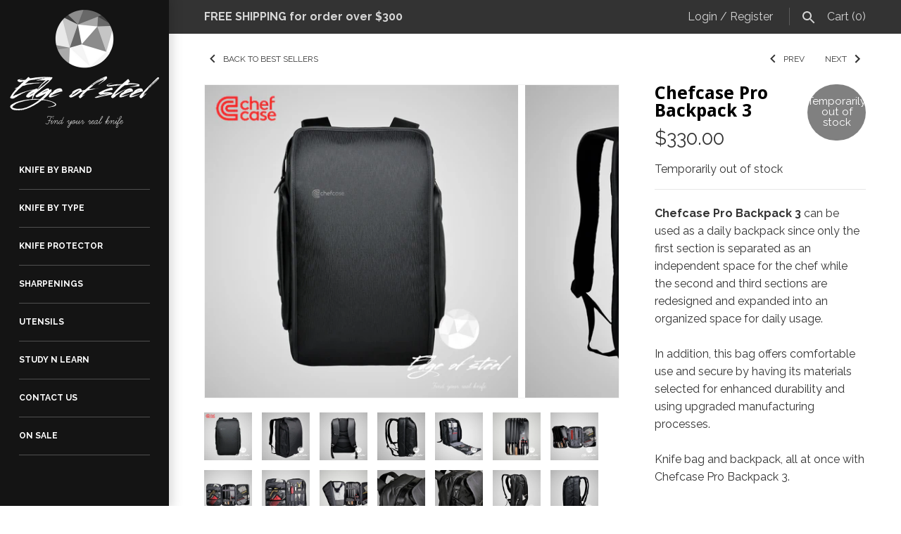

--- FILE ---
content_type: text/html; charset=utf-8
request_url: https://www.edgeofsteel.com/collections/best-sellers/products/chefcase-pro-backpack-3
body_size: 24196
content:
<!doctype html>
<html lang="en" class="no-js">
<head>
  <!-- Masonry v3.5.0 -->
  <meta charset="UTF-8">
  <meta http-equiv="X-UA-Compatible" content="IE=edge,chrome=1">
  <meta name="viewport" content="width=device-width, initial-scale=1.0" />
  <meta name="theme-color" content="#141414">

  
  <link rel="shortcut icon" href="//www.edgeofsteel.com/cdn/shop/files/logo_size_icon_32px.png?v=1613667567" type="image/png" />
  

  <title>
    Chefcase Pro Backpack 3 &ndash; EDGE OF STEEL
  </title>
  
  <meta name="description" content="Chefcase Pro Backpack 3 can be used as a daily backpack since only the first section is separated as an independent space for the chef while the second and third sections are redesigned and expanded into an organized space for daily usage.In addition, this bag offers comfortable use and secure by having its materials s" />
  
  <link rel="canonical" href="https://www.edgeofsteel.com/products/chefcase-pro-backpack-3" />

      
    <meta property="og:site_name" content="EDGE OF STEEL" />
    
        <meta property="og:image" content="http://www.edgeofsteel.com/cdn/shop/products/16b8d06357278e96a3b4ce8c5e584132_1024x1024.jpg?v=1567517911" />
        <meta property="og:description" content="Chefcase Pro Backpack 3 can be used as a daily backpack since only the first section is separated as an independent..." />
        <meta property="og:title" content="Chefcase Pro Backpack 3 - EDGE OF STEEL" />
        <meta property="og:type" content="product" />
        <meta property="og:url" content="https://www.edgeofsteel.com/products/chefcase-pro-backpack-3" />
    

  




<link href="//fonts.googleapis.com/css?family=Raleway:400,600,700,900|Droid+Sans:400,600,700,900|Droid+Sans:400,600,700,900|Raleway:400,600,700,900" rel="stylesheet" type="text/css" />


  <script>window.performance && window.performance.mark && window.performance.mark('shopify.content_for_header.start');</script><meta name="google-site-verification" content="ZvfulNTT5VtaBVvjKBiPk9rNB3mneIZq4b7PgSsUTB0">
<meta id="shopify-digital-wallet" name="shopify-digital-wallet" content="/22570361/digital_wallets/dialog">
<meta name="shopify-checkout-api-token" content="cd4f1cc2055a0e21b6a49f99f28aa299">
<meta id="in-context-paypal-metadata" data-shop-id="22570361" data-venmo-supported="false" data-environment="production" data-locale="en_US" data-paypal-v4="true" data-currency="AUD">
<link rel="alternate" type="application/json+oembed" href="https://www.edgeofsteel.com/products/chefcase-pro-backpack-3.oembed">
<script async="async" src="/checkouts/internal/preloads.js?locale=en-AU"></script>
<link rel="preconnect" href="https://shop.app" crossorigin="anonymous">
<script async="async" src="https://shop.app/checkouts/internal/preloads.js?locale=en-AU&shop_id=22570361" crossorigin="anonymous"></script>
<script id="apple-pay-shop-capabilities" type="application/json">{"shopId":22570361,"countryCode":"AU","currencyCode":"AUD","merchantCapabilities":["supports3DS"],"merchantId":"gid:\/\/shopify\/Shop\/22570361","merchantName":"EDGE OF STEEL","requiredBillingContactFields":["postalAddress","email","phone"],"requiredShippingContactFields":["postalAddress","email","phone"],"shippingType":"shipping","supportedNetworks":["visa","masterCard","amex","jcb"],"total":{"type":"pending","label":"EDGE OF STEEL","amount":"1.00"},"shopifyPaymentsEnabled":true,"supportsSubscriptions":true}</script>
<script id="shopify-features" type="application/json">{"accessToken":"cd4f1cc2055a0e21b6a49f99f28aa299","betas":["rich-media-storefront-analytics"],"domain":"www.edgeofsteel.com","predictiveSearch":true,"shopId":22570361,"locale":"en"}</script>
<script>var Shopify = Shopify || {};
Shopify.shop = "edge-of-steel.myshopify.com";
Shopify.locale = "en";
Shopify.currency = {"active":"AUD","rate":"1.0"};
Shopify.country = "AU";
Shopify.theme = {"name":"Masonry","id":10122493985,"schema_name":"Masonry","schema_version":"3.5.0","theme_store_id":450,"role":"main"};
Shopify.theme.handle = "null";
Shopify.theme.style = {"id":null,"handle":null};
Shopify.cdnHost = "www.edgeofsteel.com/cdn";
Shopify.routes = Shopify.routes || {};
Shopify.routes.root = "/";</script>
<script type="module">!function(o){(o.Shopify=o.Shopify||{}).modules=!0}(window);</script>
<script>!function(o){function n(){var o=[];function n(){o.push(Array.prototype.slice.apply(arguments))}return n.q=o,n}var t=o.Shopify=o.Shopify||{};t.loadFeatures=n(),t.autoloadFeatures=n()}(window);</script>
<script>
  window.ShopifyPay = window.ShopifyPay || {};
  window.ShopifyPay.apiHost = "shop.app\/pay";
  window.ShopifyPay.redirectState = null;
</script>
<script id="shop-js-analytics" type="application/json">{"pageType":"product"}</script>
<script defer="defer" async type="module" src="//www.edgeofsteel.com/cdn/shopifycloud/shop-js/modules/v2/client.init-shop-cart-sync_C5BV16lS.en.esm.js"></script>
<script defer="defer" async type="module" src="//www.edgeofsteel.com/cdn/shopifycloud/shop-js/modules/v2/chunk.common_CygWptCX.esm.js"></script>
<script type="module">
  await import("//www.edgeofsteel.com/cdn/shopifycloud/shop-js/modules/v2/client.init-shop-cart-sync_C5BV16lS.en.esm.js");
await import("//www.edgeofsteel.com/cdn/shopifycloud/shop-js/modules/v2/chunk.common_CygWptCX.esm.js");

  window.Shopify.SignInWithShop?.initShopCartSync?.({"fedCMEnabled":true,"windoidEnabled":true});

</script>
<script>
  window.Shopify = window.Shopify || {};
  if (!window.Shopify.featureAssets) window.Shopify.featureAssets = {};
  window.Shopify.featureAssets['shop-js'] = {"shop-cart-sync":["modules/v2/client.shop-cart-sync_ZFArdW7E.en.esm.js","modules/v2/chunk.common_CygWptCX.esm.js"],"init-fed-cm":["modules/v2/client.init-fed-cm_CmiC4vf6.en.esm.js","modules/v2/chunk.common_CygWptCX.esm.js"],"shop-button":["modules/v2/client.shop-button_tlx5R9nI.en.esm.js","modules/v2/chunk.common_CygWptCX.esm.js"],"shop-cash-offers":["modules/v2/client.shop-cash-offers_DOA2yAJr.en.esm.js","modules/v2/chunk.common_CygWptCX.esm.js","modules/v2/chunk.modal_D71HUcav.esm.js"],"init-windoid":["modules/v2/client.init-windoid_sURxWdc1.en.esm.js","modules/v2/chunk.common_CygWptCX.esm.js"],"shop-toast-manager":["modules/v2/client.shop-toast-manager_ClPi3nE9.en.esm.js","modules/v2/chunk.common_CygWptCX.esm.js"],"init-shop-email-lookup-coordinator":["modules/v2/client.init-shop-email-lookup-coordinator_B8hsDcYM.en.esm.js","modules/v2/chunk.common_CygWptCX.esm.js"],"init-shop-cart-sync":["modules/v2/client.init-shop-cart-sync_C5BV16lS.en.esm.js","modules/v2/chunk.common_CygWptCX.esm.js"],"avatar":["modules/v2/client.avatar_BTnouDA3.en.esm.js"],"pay-button":["modules/v2/client.pay-button_FdsNuTd3.en.esm.js","modules/v2/chunk.common_CygWptCX.esm.js"],"init-customer-accounts":["modules/v2/client.init-customer-accounts_DxDtT_ad.en.esm.js","modules/v2/client.shop-login-button_C5VAVYt1.en.esm.js","modules/v2/chunk.common_CygWptCX.esm.js","modules/v2/chunk.modal_D71HUcav.esm.js"],"init-shop-for-new-customer-accounts":["modules/v2/client.init-shop-for-new-customer-accounts_ChsxoAhi.en.esm.js","modules/v2/client.shop-login-button_C5VAVYt1.en.esm.js","modules/v2/chunk.common_CygWptCX.esm.js","modules/v2/chunk.modal_D71HUcav.esm.js"],"shop-login-button":["modules/v2/client.shop-login-button_C5VAVYt1.en.esm.js","modules/v2/chunk.common_CygWptCX.esm.js","modules/v2/chunk.modal_D71HUcav.esm.js"],"init-customer-accounts-sign-up":["modules/v2/client.init-customer-accounts-sign-up_CPSyQ0Tj.en.esm.js","modules/v2/client.shop-login-button_C5VAVYt1.en.esm.js","modules/v2/chunk.common_CygWptCX.esm.js","modules/v2/chunk.modal_D71HUcav.esm.js"],"shop-follow-button":["modules/v2/client.shop-follow-button_Cva4Ekp9.en.esm.js","modules/v2/chunk.common_CygWptCX.esm.js","modules/v2/chunk.modal_D71HUcav.esm.js"],"checkout-modal":["modules/v2/client.checkout-modal_BPM8l0SH.en.esm.js","modules/v2/chunk.common_CygWptCX.esm.js","modules/v2/chunk.modal_D71HUcav.esm.js"],"lead-capture":["modules/v2/client.lead-capture_Bi8yE_yS.en.esm.js","modules/v2/chunk.common_CygWptCX.esm.js","modules/v2/chunk.modal_D71HUcav.esm.js"],"shop-login":["modules/v2/client.shop-login_D6lNrXab.en.esm.js","modules/v2/chunk.common_CygWptCX.esm.js","modules/v2/chunk.modal_D71HUcav.esm.js"],"payment-terms":["modules/v2/client.payment-terms_CZxnsJam.en.esm.js","modules/v2/chunk.common_CygWptCX.esm.js","modules/v2/chunk.modal_D71HUcav.esm.js"]};
</script>
<script>(function() {
  var isLoaded = false;
  function asyncLoad() {
    if (isLoaded) return;
    isLoaded = true;
    var urls = ["\/\/cdn.ywxi.net\/js\/partner-shopify.js?shop=edge-of-steel.myshopify.com","\/\/shopify.privy.com\/widget.js?shop=edge-of-steel.myshopify.com","https:\/\/swymv3free-01.azureedge.net\/code\/swym-shopify.js?shop=edge-of-steel.myshopify.com"];
    for (var i = 0; i < urls.length; i++) {
      var s = document.createElement('script');
      s.type = 'text/javascript';
      s.async = true;
      s.src = urls[i];
      var x = document.getElementsByTagName('script')[0];
      x.parentNode.insertBefore(s, x);
    }
  };
  if(window.attachEvent) {
    window.attachEvent('onload', asyncLoad);
  } else {
    window.addEventListener('load', asyncLoad, false);
  }
})();</script>
<script id="__st">var __st={"a":22570361,"offset":36000,"reqid":"e89bf81f-0324-43f5-aa99-90281c65d7b8-1768794708","pageurl":"www.edgeofsteel.com\/collections\/best-sellers\/products\/chefcase-pro-backpack-3","u":"2136804a1d02","p":"product","rtyp":"product","rid":2219414913075};</script>
<script>window.ShopifyPaypalV4VisibilityTracking = true;</script>
<script id="captcha-bootstrap">!function(){'use strict';const t='contact',e='account',n='new_comment',o=[[t,t],['blogs',n],['comments',n],[t,'customer']],c=[[e,'customer_login'],[e,'guest_login'],[e,'recover_customer_password'],[e,'create_customer']],r=t=>t.map((([t,e])=>`form[action*='/${t}']:not([data-nocaptcha='true']) input[name='form_type'][value='${e}']`)).join(','),a=t=>()=>t?[...document.querySelectorAll(t)].map((t=>t.form)):[];function s(){const t=[...o],e=r(t);return a(e)}const i='password',u='form_key',d=['recaptcha-v3-token','g-recaptcha-response','h-captcha-response',i],f=()=>{try{return window.sessionStorage}catch{return}},m='__shopify_v',_=t=>t.elements[u];function p(t,e,n=!1){try{const o=window.sessionStorage,c=JSON.parse(o.getItem(e)),{data:r}=function(t){const{data:e,action:n}=t;return t[m]||n?{data:e,action:n}:{data:t,action:n}}(c);for(const[e,n]of Object.entries(r))t.elements[e]&&(t.elements[e].value=n);n&&o.removeItem(e)}catch(o){console.error('form repopulation failed',{error:o})}}const l='form_type',E='cptcha';function T(t){t.dataset[E]=!0}const w=window,h=w.document,L='Shopify',v='ce_forms',y='captcha';let A=!1;((t,e)=>{const n=(g='f06e6c50-85a8-45c8-87d0-21a2b65856fe',I='https://cdn.shopify.com/shopifycloud/storefront-forms-hcaptcha/ce_storefront_forms_captcha_hcaptcha.v1.5.2.iife.js',D={infoText:'Protected by hCaptcha',privacyText:'Privacy',termsText:'Terms'},(t,e,n)=>{const o=w[L][v],c=o.bindForm;if(c)return c(t,g,e,D).then(n);var r;o.q.push([[t,g,e,D],n]),r=I,A||(h.body.append(Object.assign(h.createElement('script'),{id:'captcha-provider',async:!0,src:r})),A=!0)});var g,I,D;w[L]=w[L]||{},w[L][v]=w[L][v]||{},w[L][v].q=[],w[L][y]=w[L][y]||{},w[L][y].protect=function(t,e){n(t,void 0,e),T(t)},Object.freeze(w[L][y]),function(t,e,n,w,h,L){const[v,y,A,g]=function(t,e,n){const i=e?o:[],u=t?c:[],d=[...i,...u],f=r(d),m=r(i),_=r(d.filter((([t,e])=>n.includes(e))));return[a(f),a(m),a(_),s()]}(w,h,L),I=t=>{const e=t.target;return e instanceof HTMLFormElement?e:e&&e.form},D=t=>v().includes(t);t.addEventListener('submit',(t=>{const e=I(t);if(!e)return;const n=D(e)&&!e.dataset.hcaptchaBound&&!e.dataset.recaptchaBound,o=_(e),c=g().includes(e)&&(!o||!o.value);(n||c)&&t.preventDefault(),c&&!n&&(function(t){try{if(!f())return;!function(t){const e=f();if(!e)return;const n=_(t);if(!n)return;const o=n.value;o&&e.removeItem(o)}(t);const e=Array.from(Array(32),(()=>Math.random().toString(36)[2])).join('');!function(t,e){_(t)||t.append(Object.assign(document.createElement('input'),{type:'hidden',name:u})),t.elements[u].value=e}(t,e),function(t,e){const n=f();if(!n)return;const o=[...t.querySelectorAll(`input[type='${i}']`)].map((({name:t})=>t)),c=[...d,...o],r={};for(const[a,s]of new FormData(t).entries())c.includes(a)||(r[a]=s);n.setItem(e,JSON.stringify({[m]:1,action:t.action,data:r}))}(t,e)}catch(e){console.error('failed to persist form',e)}}(e),e.submit())}));const S=(t,e)=>{t&&!t.dataset[E]&&(n(t,e.some((e=>e===t))),T(t))};for(const o of['focusin','change'])t.addEventListener(o,(t=>{const e=I(t);D(e)&&S(e,y())}));const B=e.get('form_key'),M=e.get(l),P=B&&M;t.addEventListener('DOMContentLoaded',(()=>{const t=y();if(P)for(const e of t)e.elements[l].value===M&&p(e,B);[...new Set([...A(),...v().filter((t=>'true'===t.dataset.shopifyCaptcha))])].forEach((e=>S(e,t)))}))}(h,new URLSearchParams(w.location.search),n,t,e,['guest_login'])})(!0,!0)}();</script>
<script integrity="sha256-4kQ18oKyAcykRKYeNunJcIwy7WH5gtpwJnB7kiuLZ1E=" data-source-attribution="shopify.loadfeatures" defer="defer" src="//www.edgeofsteel.com/cdn/shopifycloud/storefront/assets/storefront/load_feature-a0a9edcb.js" crossorigin="anonymous"></script>
<script crossorigin="anonymous" defer="defer" src="//www.edgeofsteel.com/cdn/shopifycloud/storefront/assets/shopify_pay/storefront-65b4c6d7.js?v=20250812"></script>
<script data-source-attribution="shopify.dynamic_checkout.dynamic.init">var Shopify=Shopify||{};Shopify.PaymentButton=Shopify.PaymentButton||{isStorefrontPortableWallets:!0,init:function(){window.Shopify.PaymentButton.init=function(){};var t=document.createElement("script");t.src="https://www.edgeofsteel.com/cdn/shopifycloud/portable-wallets/latest/portable-wallets.en.js",t.type="module",document.head.appendChild(t)}};
</script>
<script data-source-attribution="shopify.dynamic_checkout.buyer_consent">
  function portableWalletsHideBuyerConsent(e){var t=document.getElementById("shopify-buyer-consent"),n=document.getElementById("shopify-subscription-policy-button");t&&n&&(t.classList.add("hidden"),t.setAttribute("aria-hidden","true"),n.removeEventListener("click",e))}function portableWalletsShowBuyerConsent(e){var t=document.getElementById("shopify-buyer-consent"),n=document.getElementById("shopify-subscription-policy-button");t&&n&&(t.classList.remove("hidden"),t.removeAttribute("aria-hidden"),n.addEventListener("click",e))}window.Shopify?.PaymentButton&&(window.Shopify.PaymentButton.hideBuyerConsent=portableWalletsHideBuyerConsent,window.Shopify.PaymentButton.showBuyerConsent=portableWalletsShowBuyerConsent);
</script>
<script data-source-attribution="shopify.dynamic_checkout.cart.bootstrap">document.addEventListener("DOMContentLoaded",(function(){function t(){return document.querySelector("shopify-accelerated-checkout-cart, shopify-accelerated-checkout")}if(t())Shopify.PaymentButton.init();else{new MutationObserver((function(e,n){t()&&(Shopify.PaymentButton.init(),n.disconnect())})).observe(document.body,{childList:!0,subtree:!0})}}));
</script>
<link id="shopify-accelerated-checkout-styles" rel="stylesheet" media="screen" href="https://www.edgeofsteel.com/cdn/shopifycloud/portable-wallets/latest/accelerated-checkout-backwards-compat.css" crossorigin="anonymous">
<style id="shopify-accelerated-checkout-cart">
        #shopify-buyer-consent {
  margin-top: 1em;
  display: inline-block;
  width: 100%;
}

#shopify-buyer-consent.hidden {
  display: none;
}

#shopify-subscription-policy-button {
  background: none;
  border: none;
  padding: 0;
  text-decoration: underline;
  font-size: inherit;
  cursor: pointer;
}

#shopify-subscription-policy-button::before {
  box-shadow: none;
}

      </style>

<script>window.performance && window.performance.mark && window.performance.mark('shopify.content_for_header.end');</script>

  <link href="//www.edgeofsteel.com/cdn/shop/t/6/assets/styles.scss.css?v=57181350936316968611703717019" rel="stylesheet" type="text/css" media="all" />

  

  <script src="//www.edgeofsteel.com/cdn/shopifycloud/storefront/assets/themes_support/option_selection-b017cd28.js" type="text/javascript"></script>
  <script src="//ajax.googleapis.com/ajax/libs/jquery/1.8/jquery.min.js" type="text/javascript"></script>
  <script>
    document.documentElement.className = ''; //Remove no-js class
    window.theme = window.theme || {};
    theme.jQuery = jQuery;
    theme.money_format = "${{amount}}";
    theme.money_container = 'span.theme-money';
  </script>

<script src="https://cdn.shopify.com/extensions/019b28a1-6d88-7215-9c94-f46d681e3a80/axon-shop-integration-70/assets/app-embed.js" type="text/javascript" defer="defer"></script>
<link href="https://monorail-edge.shopifysvc.com" rel="dns-prefetch">
<script>(function(){if ("sendBeacon" in navigator && "performance" in window) {try {var session_token_from_headers = performance.getEntriesByType('navigation')[0].serverTiming.find(x => x.name == '_s').description;} catch {var session_token_from_headers = undefined;}var session_cookie_matches = document.cookie.match(/_shopify_s=([^;]*)/);var session_token_from_cookie = session_cookie_matches && session_cookie_matches.length === 2 ? session_cookie_matches[1] : "";var session_token = session_token_from_headers || session_token_from_cookie || "";function handle_abandonment_event(e) {var entries = performance.getEntries().filter(function(entry) {return /monorail-edge.shopifysvc.com/.test(entry.name);});if (!window.abandonment_tracked && entries.length === 0) {window.abandonment_tracked = true;var currentMs = Date.now();var navigation_start = performance.timing.navigationStart;var payload = {shop_id: 22570361,url: window.location.href,navigation_start,duration: currentMs - navigation_start,session_token,page_type: "product"};window.navigator.sendBeacon("https://monorail-edge.shopifysvc.com/v1/produce", JSON.stringify({schema_id: "online_store_buyer_site_abandonment/1.1",payload: payload,metadata: {event_created_at_ms: currentMs,event_sent_at_ms: currentMs}}));}}window.addEventListener('pagehide', handle_abandonment_event);}}());</script>
<script id="web-pixels-manager-setup">(function e(e,d,r,n,o){if(void 0===o&&(o={}),!Boolean(null===(a=null===(i=window.Shopify)||void 0===i?void 0:i.analytics)||void 0===a?void 0:a.replayQueue)){var i,a;window.Shopify=window.Shopify||{};var t=window.Shopify;t.analytics=t.analytics||{};var s=t.analytics;s.replayQueue=[],s.publish=function(e,d,r){return s.replayQueue.push([e,d,r]),!0};try{self.performance.mark("wpm:start")}catch(e){}var l=function(){var e={modern:/Edge?\/(1{2}[4-9]|1[2-9]\d|[2-9]\d{2}|\d{4,})\.\d+(\.\d+|)|Firefox\/(1{2}[4-9]|1[2-9]\d|[2-9]\d{2}|\d{4,})\.\d+(\.\d+|)|Chrom(ium|e)\/(9{2}|\d{3,})\.\d+(\.\d+|)|(Maci|X1{2}).+ Version\/(15\.\d+|(1[6-9]|[2-9]\d|\d{3,})\.\d+)([,.]\d+|)( \(\w+\)|)( Mobile\/\w+|) Safari\/|Chrome.+OPR\/(9{2}|\d{3,})\.\d+\.\d+|(CPU[ +]OS|iPhone[ +]OS|CPU[ +]iPhone|CPU IPhone OS|CPU iPad OS)[ +]+(15[._]\d+|(1[6-9]|[2-9]\d|\d{3,})[._]\d+)([._]\d+|)|Android:?[ /-](13[3-9]|1[4-9]\d|[2-9]\d{2}|\d{4,})(\.\d+|)(\.\d+|)|Android.+Firefox\/(13[5-9]|1[4-9]\d|[2-9]\d{2}|\d{4,})\.\d+(\.\d+|)|Android.+Chrom(ium|e)\/(13[3-9]|1[4-9]\d|[2-9]\d{2}|\d{4,})\.\d+(\.\d+|)|SamsungBrowser\/([2-9]\d|\d{3,})\.\d+/,legacy:/Edge?\/(1[6-9]|[2-9]\d|\d{3,})\.\d+(\.\d+|)|Firefox\/(5[4-9]|[6-9]\d|\d{3,})\.\d+(\.\d+|)|Chrom(ium|e)\/(5[1-9]|[6-9]\d|\d{3,})\.\d+(\.\d+|)([\d.]+$|.*Safari\/(?![\d.]+ Edge\/[\d.]+$))|(Maci|X1{2}).+ Version\/(10\.\d+|(1[1-9]|[2-9]\d|\d{3,})\.\d+)([,.]\d+|)( \(\w+\)|)( Mobile\/\w+|) Safari\/|Chrome.+OPR\/(3[89]|[4-9]\d|\d{3,})\.\d+\.\d+|(CPU[ +]OS|iPhone[ +]OS|CPU[ +]iPhone|CPU IPhone OS|CPU iPad OS)[ +]+(10[._]\d+|(1[1-9]|[2-9]\d|\d{3,})[._]\d+)([._]\d+|)|Android:?[ /-](13[3-9]|1[4-9]\d|[2-9]\d{2}|\d{4,})(\.\d+|)(\.\d+|)|Mobile Safari.+OPR\/([89]\d|\d{3,})\.\d+\.\d+|Android.+Firefox\/(13[5-9]|1[4-9]\d|[2-9]\d{2}|\d{4,})\.\d+(\.\d+|)|Android.+Chrom(ium|e)\/(13[3-9]|1[4-9]\d|[2-9]\d{2}|\d{4,})\.\d+(\.\d+|)|Android.+(UC? ?Browser|UCWEB|U3)[ /]?(15\.([5-9]|\d{2,})|(1[6-9]|[2-9]\d|\d{3,})\.\d+)\.\d+|SamsungBrowser\/(5\.\d+|([6-9]|\d{2,})\.\d+)|Android.+MQ{2}Browser\/(14(\.(9|\d{2,})|)|(1[5-9]|[2-9]\d|\d{3,})(\.\d+|))(\.\d+|)|K[Aa][Ii]OS\/(3\.\d+|([4-9]|\d{2,})\.\d+)(\.\d+|)/},d=e.modern,r=e.legacy,n=navigator.userAgent;return n.match(d)?"modern":n.match(r)?"legacy":"unknown"}(),u="modern"===l?"modern":"legacy",c=(null!=n?n:{modern:"",legacy:""})[u],f=function(e){return[e.baseUrl,"/wpm","/b",e.hashVersion,"modern"===e.buildTarget?"m":"l",".js"].join("")}({baseUrl:d,hashVersion:r,buildTarget:u}),m=function(e){var d=e.version,r=e.bundleTarget,n=e.surface,o=e.pageUrl,i=e.monorailEndpoint;return{emit:function(e){var a=e.status,t=e.errorMsg,s=(new Date).getTime(),l=JSON.stringify({metadata:{event_sent_at_ms:s},events:[{schema_id:"web_pixels_manager_load/3.1",payload:{version:d,bundle_target:r,page_url:o,status:a,surface:n,error_msg:t},metadata:{event_created_at_ms:s}}]});if(!i)return console&&console.warn&&console.warn("[Web Pixels Manager] No Monorail endpoint provided, skipping logging."),!1;try{return self.navigator.sendBeacon.bind(self.navigator)(i,l)}catch(e){}var u=new XMLHttpRequest;try{return u.open("POST",i,!0),u.setRequestHeader("Content-Type","text/plain"),u.send(l),!0}catch(e){return console&&console.warn&&console.warn("[Web Pixels Manager] Got an unhandled error while logging to Monorail."),!1}}}}({version:r,bundleTarget:l,surface:e.surface,pageUrl:self.location.href,monorailEndpoint:e.monorailEndpoint});try{o.browserTarget=l,function(e){var d=e.src,r=e.async,n=void 0===r||r,o=e.onload,i=e.onerror,a=e.sri,t=e.scriptDataAttributes,s=void 0===t?{}:t,l=document.createElement("script"),u=document.querySelector("head"),c=document.querySelector("body");if(l.async=n,l.src=d,a&&(l.integrity=a,l.crossOrigin="anonymous"),s)for(var f in s)if(Object.prototype.hasOwnProperty.call(s,f))try{l.dataset[f]=s[f]}catch(e){}if(o&&l.addEventListener("load",o),i&&l.addEventListener("error",i),u)u.appendChild(l);else{if(!c)throw new Error("Did not find a head or body element to append the script");c.appendChild(l)}}({src:f,async:!0,onload:function(){if(!function(){var e,d;return Boolean(null===(d=null===(e=window.Shopify)||void 0===e?void 0:e.analytics)||void 0===d?void 0:d.initialized)}()){var d=window.webPixelsManager.init(e)||void 0;if(d){var r=window.Shopify.analytics;r.replayQueue.forEach((function(e){var r=e[0],n=e[1],o=e[2];d.publishCustomEvent(r,n,o)})),r.replayQueue=[],r.publish=d.publishCustomEvent,r.visitor=d.visitor,r.initialized=!0}}},onerror:function(){return m.emit({status:"failed",errorMsg:"".concat(f," has failed to load")})},sri:function(e){var d=/^sha384-[A-Za-z0-9+/=]+$/;return"string"==typeof e&&d.test(e)}(c)?c:"",scriptDataAttributes:o}),m.emit({status:"loading"})}catch(e){m.emit({status:"failed",errorMsg:(null==e?void 0:e.message)||"Unknown error"})}}})({shopId: 22570361,storefrontBaseUrl: "https://www.edgeofsteel.com",extensionsBaseUrl: "https://extensions.shopifycdn.com/cdn/shopifycloud/web-pixels-manager",monorailEndpoint: "https://monorail-edge.shopifysvc.com/unstable/produce_batch",surface: "storefront-renderer",enabledBetaFlags: ["2dca8a86"],webPixelsConfigList: [{"id":"1814233244","configuration":"{\"businessId\":\"E4070FDB6D61C0A20D96CC2E\",\"environment\":\"production\",\"debug\":\"false\"}","eventPayloadVersion":"v1","runtimeContext":"STRICT","scriptVersion":"d5ef50063231899b62b2e476e608105a","type":"APP","apiClientId":861484,"privacyPurposes":["ANALYTICS","MARKETING","SALE_OF_DATA"],"dataSharingAdjustments":{"protectedCustomerApprovalScopes":["read_customer_email","read_customer_name","read_customer_personal_data","read_customer_phone"]}},{"id":"552927388","configuration":"{\"config\":\"{\\\"pixel_id\\\":\\\"AW-831949592\\\",\\\"target_country\\\":\\\"AU\\\",\\\"gtag_events\\\":[{\\\"type\\\":\\\"search\\\",\\\"action_label\\\":\\\"AW-831949592\\\/0XAsCPqOyYkBEJiW2owD\\\"},{\\\"type\\\":\\\"begin_checkout\\\",\\\"action_label\\\":\\\"AW-831949592\\\/-ekzCPeOyYkBEJiW2owD\\\"},{\\\"type\\\":\\\"view_item\\\",\\\"action_label\\\":[\\\"AW-831949592\\\/6ySyCPGOyYkBEJiW2owD\\\",\\\"MC-S7Q64HL5F9\\\"]},{\\\"type\\\":\\\"purchase\\\",\\\"action_label\\\":[\\\"AW-831949592\\\/Gm3UCO6OyYkBEJiW2owD\\\",\\\"MC-S7Q64HL5F9\\\"]},{\\\"type\\\":\\\"page_view\\\",\\\"action_label\\\":[\\\"AW-831949592\\\/kbdqCOuOyYkBEJiW2owD\\\",\\\"MC-S7Q64HL5F9\\\"]},{\\\"type\\\":\\\"add_payment_info\\\",\\\"action_label\\\":\\\"AW-831949592\\\/MslCCP2OyYkBEJiW2owD\\\"},{\\\"type\\\":\\\"add_to_cart\\\",\\\"action_label\\\":\\\"AW-831949592\\\/rKChCPSOyYkBEJiW2owD\\\"}],\\\"enable_monitoring_mode\\\":false}\"}","eventPayloadVersion":"v1","runtimeContext":"OPEN","scriptVersion":"b2a88bafab3e21179ed38636efcd8a93","type":"APP","apiClientId":1780363,"privacyPurposes":[],"dataSharingAdjustments":{"protectedCustomerApprovalScopes":["read_customer_address","read_customer_email","read_customer_name","read_customer_personal_data","read_customer_phone"]}},{"id":"257687708","configuration":"{\"pixel_id\":\"2183819098544821\",\"pixel_type\":\"facebook_pixel\",\"metaapp_system_user_token\":\"-\"}","eventPayloadVersion":"v1","runtimeContext":"OPEN","scriptVersion":"ca16bc87fe92b6042fbaa3acc2fbdaa6","type":"APP","apiClientId":2329312,"privacyPurposes":["ANALYTICS","MARKETING","SALE_OF_DATA"],"dataSharingAdjustments":{"protectedCustomerApprovalScopes":["read_customer_address","read_customer_email","read_customer_name","read_customer_personal_data","read_customer_phone"]}},{"id":"74809500","configuration":"{\"tagID\":\"2614195750094\"}","eventPayloadVersion":"v1","runtimeContext":"STRICT","scriptVersion":"18031546ee651571ed29edbe71a3550b","type":"APP","apiClientId":3009811,"privacyPurposes":["ANALYTICS","MARKETING","SALE_OF_DATA"],"dataSharingAdjustments":{"protectedCustomerApprovalScopes":["read_customer_address","read_customer_email","read_customer_name","read_customer_personal_data","read_customer_phone"]}},{"id":"61636764","eventPayloadVersion":"v1","runtimeContext":"LAX","scriptVersion":"1","type":"CUSTOM","privacyPurposes":["MARKETING"],"name":"Meta pixel (migrated)"},{"id":"113279132","eventPayloadVersion":"v1","runtimeContext":"LAX","scriptVersion":"1","type":"CUSTOM","privacyPurposes":["ANALYTICS"],"name":"Google Analytics tag (migrated)"},{"id":"shopify-app-pixel","configuration":"{}","eventPayloadVersion":"v1","runtimeContext":"STRICT","scriptVersion":"0450","apiClientId":"shopify-pixel","type":"APP","privacyPurposes":["ANALYTICS","MARKETING"]},{"id":"shopify-custom-pixel","eventPayloadVersion":"v1","runtimeContext":"LAX","scriptVersion":"0450","apiClientId":"shopify-pixel","type":"CUSTOM","privacyPurposes":["ANALYTICS","MARKETING"]}],isMerchantRequest: false,initData: {"shop":{"name":"EDGE OF STEEL","paymentSettings":{"currencyCode":"AUD"},"myshopifyDomain":"edge-of-steel.myshopify.com","countryCode":"AU","storefrontUrl":"https:\/\/www.edgeofsteel.com"},"customer":null,"cart":null,"checkout":null,"productVariants":[{"price":{"amount":330.0,"currencyCode":"AUD"},"product":{"title":"Chefcase Pro Backpack 3","vendor":"Chefcase","id":"2219414913075","untranslatedTitle":"Chefcase Pro Backpack 3","url":"\/products\/chefcase-pro-backpack-3","type":"Knife bag"},"id":"18598977798195","image":{"src":"\/\/www.edgeofsteel.com\/cdn\/shop\/products\/16b8d06357278e96a3b4ce8c5e584132.jpg?v=1567517911"},"sku":"YJ0321","title":"Default Title","untranslatedTitle":"Default Title"}],"purchasingCompany":null},},"https://www.edgeofsteel.com/cdn","fcfee988w5aeb613cpc8e4bc33m6693e112",{"modern":"","legacy":""},{"shopId":"22570361","storefrontBaseUrl":"https:\/\/www.edgeofsteel.com","extensionBaseUrl":"https:\/\/extensions.shopifycdn.com\/cdn\/shopifycloud\/web-pixels-manager","surface":"storefront-renderer","enabledBetaFlags":"[\"2dca8a86\"]","isMerchantRequest":"false","hashVersion":"fcfee988w5aeb613cpc8e4bc33m6693e112","publish":"custom","events":"[[\"page_viewed\",{}],[\"product_viewed\",{\"productVariant\":{\"price\":{\"amount\":330.0,\"currencyCode\":\"AUD\"},\"product\":{\"title\":\"Chefcase Pro Backpack 3\",\"vendor\":\"Chefcase\",\"id\":\"2219414913075\",\"untranslatedTitle\":\"Chefcase Pro Backpack 3\",\"url\":\"\/products\/chefcase-pro-backpack-3\",\"type\":\"Knife bag\"},\"id\":\"18598977798195\",\"image\":{\"src\":\"\/\/www.edgeofsteel.com\/cdn\/shop\/products\/16b8d06357278e96a3b4ce8c5e584132.jpg?v=1567517911\"},\"sku\":\"YJ0321\",\"title\":\"Default Title\",\"untranslatedTitle\":\"Default Title\"}}]]"});</script><script>
  window.ShopifyAnalytics = window.ShopifyAnalytics || {};
  window.ShopifyAnalytics.meta = window.ShopifyAnalytics.meta || {};
  window.ShopifyAnalytics.meta.currency = 'AUD';
  var meta = {"product":{"id":2219414913075,"gid":"gid:\/\/shopify\/Product\/2219414913075","vendor":"Chefcase","type":"Knife bag","handle":"chefcase-pro-backpack-3","variants":[{"id":18598977798195,"price":33000,"name":"Chefcase Pro Backpack 3","public_title":null,"sku":"YJ0321"}],"remote":false},"page":{"pageType":"product","resourceType":"product","resourceId":2219414913075,"requestId":"e89bf81f-0324-43f5-aa99-90281c65d7b8-1768794708"}};
  for (var attr in meta) {
    window.ShopifyAnalytics.meta[attr] = meta[attr];
  }
</script>
<script class="analytics">
  (function () {
    var customDocumentWrite = function(content) {
      var jquery = null;

      if (window.jQuery) {
        jquery = window.jQuery;
      } else if (window.Checkout && window.Checkout.$) {
        jquery = window.Checkout.$;
      }

      if (jquery) {
        jquery('body').append(content);
      }
    };

    var hasLoggedConversion = function(token) {
      if (token) {
        return document.cookie.indexOf('loggedConversion=' + token) !== -1;
      }
      return false;
    }

    var setCookieIfConversion = function(token) {
      if (token) {
        var twoMonthsFromNow = new Date(Date.now());
        twoMonthsFromNow.setMonth(twoMonthsFromNow.getMonth() + 2);

        document.cookie = 'loggedConversion=' + token + '; expires=' + twoMonthsFromNow;
      }
    }

    var trekkie = window.ShopifyAnalytics.lib = window.trekkie = window.trekkie || [];
    if (trekkie.integrations) {
      return;
    }
    trekkie.methods = [
      'identify',
      'page',
      'ready',
      'track',
      'trackForm',
      'trackLink'
    ];
    trekkie.factory = function(method) {
      return function() {
        var args = Array.prototype.slice.call(arguments);
        args.unshift(method);
        trekkie.push(args);
        return trekkie;
      };
    };
    for (var i = 0; i < trekkie.methods.length; i++) {
      var key = trekkie.methods[i];
      trekkie[key] = trekkie.factory(key);
    }
    trekkie.load = function(config) {
      trekkie.config = config || {};
      trekkie.config.initialDocumentCookie = document.cookie;
      var first = document.getElementsByTagName('script')[0];
      var script = document.createElement('script');
      script.type = 'text/javascript';
      script.onerror = function(e) {
        var scriptFallback = document.createElement('script');
        scriptFallback.type = 'text/javascript';
        scriptFallback.onerror = function(error) {
                var Monorail = {
      produce: function produce(monorailDomain, schemaId, payload) {
        var currentMs = new Date().getTime();
        var event = {
          schema_id: schemaId,
          payload: payload,
          metadata: {
            event_created_at_ms: currentMs,
            event_sent_at_ms: currentMs
          }
        };
        return Monorail.sendRequest("https://" + monorailDomain + "/v1/produce", JSON.stringify(event));
      },
      sendRequest: function sendRequest(endpointUrl, payload) {
        // Try the sendBeacon API
        if (window && window.navigator && typeof window.navigator.sendBeacon === 'function' && typeof window.Blob === 'function' && !Monorail.isIos12()) {
          var blobData = new window.Blob([payload], {
            type: 'text/plain'
          });

          if (window.navigator.sendBeacon(endpointUrl, blobData)) {
            return true;
          } // sendBeacon was not successful

        } // XHR beacon

        var xhr = new XMLHttpRequest();

        try {
          xhr.open('POST', endpointUrl);
          xhr.setRequestHeader('Content-Type', 'text/plain');
          xhr.send(payload);
        } catch (e) {
          console.log(e);
        }

        return false;
      },
      isIos12: function isIos12() {
        return window.navigator.userAgent.lastIndexOf('iPhone; CPU iPhone OS 12_') !== -1 || window.navigator.userAgent.lastIndexOf('iPad; CPU OS 12_') !== -1;
      }
    };
    Monorail.produce('monorail-edge.shopifysvc.com',
      'trekkie_storefront_load_errors/1.1',
      {shop_id: 22570361,
      theme_id: 10122493985,
      app_name: "storefront",
      context_url: window.location.href,
      source_url: "//www.edgeofsteel.com/cdn/s/trekkie.storefront.cd680fe47e6c39ca5d5df5f0a32d569bc48c0f27.min.js"});

        };
        scriptFallback.async = true;
        scriptFallback.src = '//www.edgeofsteel.com/cdn/s/trekkie.storefront.cd680fe47e6c39ca5d5df5f0a32d569bc48c0f27.min.js';
        first.parentNode.insertBefore(scriptFallback, first);
      };
      script.async = true;
      script.src = '//www.edgeofsteel.com/cdn/s/trekkie.storefront.cd680fe47e6c39ca5d5df5f0a32d569bc48c0f27.min.js';
      first.parentNode.insertBefore(script, first);
    };
    trekkie.load(
      {"Trekkie":{"appName":"storefront","development":false,"defaultAttributes":{"shopId":22570361,"isMerchantRequest":null,"themeId":10122493985,"themeCityHash":"13575762330967610113","contentLanguage":"en","currency":"AUD","eventMetadataId":"afbf5057-4cd3-4901-bc2a-2f2764fac1e9"},"isServerSideCookieWritingEnabled":true,"monorailRegion":"shop_domain","enabledBetaFlags":["65f19447"]},"Session Attribution":{},"S2S":{"facebookCapiEnabled":true,"source":"trekkie-storefront-renderer","apiClientId":580111}}
    );

    var loaded = false;
    trekkie.ready(function() {
      if (loaded) return;
      loaded = true;

      window.ShopifyAnalytics.lib = window.trekkie;

      var originalDocumentWrite = document.write;
      document.write = customDocumentWrite;
      try { window.ShopifyAnalytics.merchantGoogleAnalytics.call(this); } catch(error) {};
      document.write = originalDocumentWrite;

      window.ShopifyAnalytics.lib.page(null,{"pageType":"product","resourceType":"product","resourceId":2219414913075,"requestId":"e89bf81f-0324-43f5-aa99-90281c65d7b8-1768794708","shopifyEmitted":true});

      var match = window.location.pathname.match(/checkouts\/(.+)\/(thank_you|post_purchase)/)
      var token = match? match[1]: undefined;
      if (!hasLoggedConversion(token)) {
        setCookieIfConversion(token);
        window.ShopifyAnalytics.lib.track("Viewed Product",{"currency":"AUD","variantId":18598977798195,"productId":2219414913075,"productGid":"gid:\/\/shopify\/Product\/2219414913075","name":"Chefcase Pro Backpack 3","price":"330.00","sku":"YJ0321","brand":"Chefcase","variant":null,"category":"Knife bag","nonInteraction":true,"remote":false},undefined,undefined,{"shopifyEmitted":true});
      window.ShopifyAnalytics.lib.track("monorail:\/\/trekkie_storefront_viewed_product\/1.1",{"currency":"AUD","variantId":18598977798195,"productId":2219414913075,"productGid":"gid:\/\/shopify\/Product\/2219414913075","name":"Chefcase Pro Backpack 3","price":"330.00","sku":"YJ0321","brand":"Chefcase","variant":null,"category":"Knife bag","nonInteraction":true,"remote":false,"referer":"https:\/\/www.edgeofsteel.com\/collections\/best-sellers\/products\/chefcase-pro-backpack-3"});
      }
    });


        var eventsListenerScript = document.createElement('script');
        eventsListenerScript.async = true;
        eventsListenerScript.src = "//www.edgeofsteel.com/cdn/shopifycloud/storefront/assets/shop_events_listener-3da45d37.js";
        document.getElementsByTagName('head')[0].appendChild(eventsListenerScript);

})();</script>
  <script>
  if (!window.ga || (window.ga && typeof window.ga !== 'function')) {
    window.ga = function ga() {
      (window.ga.q = window.ga.q || []).push(arguments);
      if (window.Shopify && window.Shopify.analytics && typeof window.Shopify.analytics.publish === 'function') {
        window.Shopify.analytics.publish("ga_stub_called", {}, {sendTo: "google_osp_migration"});
      }
      console.error("Shopify's Google Analytics stub called with:", Array.from(arguments), "\nSee https://help.shopify.com/manual/promoting-marketing/pixels/pixel-migration#google for more information.");
    };
    if (window.Shopify && window.Shopify.analytics && typeof window.Shopify.analytics.publish === 'function') {
      window.Shopify.analytics.publish("ga_stub_initialized", {}, {sendTo: "google_osp_migration"});
    }
  }
</script>
<script
  defer
  src="https://www.edgeofsteel.com/cdn/shopifycloud/perf-kit/shopify-perf-kit-3.0.4.min.js"
  data-application="storefront-renderer"
  data-shop-id="22570361"
  data-render-region="gcp-us-central1"
  data-page-type="product"
  data-theme-instance-id="10122493985"
  data-theme-name="Masonry"
  data-theme-version="3.5.0"
  data-monorail-region="shop_domain"
  data-resource-timing-sampling-rate="10"
  data-shs="true"
  data-shs-beacon="true"
  data-shs-export-with-fetch="true"
  data-shs-logs-sample-rate="1"
  data-shs-beacon-endpoint="https://www.edgeofsteel.com/api/collect"
></script>
</head>

<body class="template-product">

  

  <div class="bodywrap cf">

    <div id="shopify-section-header" class="shopify-section">

<div data-section-type="header-section">

  <div class="page-header cf">
    <div class="page-header__inner">
      <a class="nav-toggle" href="#"><svg fill="#000000" height="24" viewBox="0 0 24 24" width="24" xmlns="http://www.w3.org/2000/svg">
    <path d="M0 0h24v24H0z" fill="none"/>
    <path d="M3 18h18v-2H3v2zm0-5h18v-2H3v2zm0-7v2h18V6H3z"/>
</svg></a>

      <div class="shoplogo ">
        <a href="/" title="EDGE OF STEEL">
          
          <span class="logoimg"><img src="//www.edgeofsteel.com/cdn/shop/files/white_logo_transparent_background_28572b56-a8f6-44f6-ac94-dfe97d005cb8_480x.png?v=1613667309" alt="EDGE OF STEEL" /></span>
          
        </a>
      </div>

      
      <span class="store-message store-message--upper">
        
        FREE SHIPPING for order over $300
        
      </span>
      

      
      <span class="account-links">
        
        <a href="https://www.edgeofsteel.com/customer_authentication/redirect?locale=en&amp;region_country=AU" id="customer_login_link">Login</a> /
        <a href="https://shopify.com/22570361/account?locale=en" id="customer_register_link">Register</a>
        
      </span>
      

      <span class="search-and-cart">
        <a class="search desktop-only" href="/search"><svg fill="#000000" height="24" viewBox="0 0 24 24" width="24" xmlns="http://www.w3.org/2000/svg">
  <title>Search</title>
  <path d="M15.5 14h-.79l-.28-.27C15.41 12.59 16 11.11 16 9.5 16 5.91 13.09 3 9.5 3S3 5.91 3 9.5 5.91 16 9.5 16c1.61 0 3.09-.59 4.23-1.57l.27.28v.79l5 4.99L20.49 19l-4.99-5zm-6 0C7.01 14 5 11.99 5 9.5S7.01 5 9.5 5 14 7.01 14 9.5 11.99 14 9.5 14z"/>
  <path d="M0 0h24v24H0z" fill="none"/>
</svg></a>

        <span class="cartsummary">
          <span class="cartsummary__inner">
            <a href="/cart">
              <span class="title">Cart</span>
              <span class="numitems">(0)</span>
            </a>

            <span class="desktop-only">
              
            </span>
          </span>
        </span>
      </span>
    </div>

    
    <span class="store-message store-message--lower">
      
      FREE SHIPPING for order over $300
      
    </span>
    
  </div>

  <div id="navbar" class="nav-style-in" data-section-type="sidebar-section">
    <div id="navpanel">
      <div class="shoplogo ">
        <a href="/" title="EDGE OF STEEL">
          
          <span class="logoimg"><img src="//www.edgeofsteel.com/cdn/shop/files/white_logo_transparent_background_28572b56-a8f6-44f6-ac94-dfe97d005cb8_480x.png?v=1613667309" alt="EDGE OF STEEL" /></span>
          
        </a>
      </div>

      <div class="mobile-only search-box">
        <form name="search" action="/search">
          <input type="hidden" name="type" value="product" />
          <input type="text" name="q" placeholder="Search" value="" />
          <button type="submit" class="plain"><svg fill="#000000" height="24" viewBox="0 0 24 24" width="24" xmlns="http://www.w3.org/2000/svg">
  <title>Search</title>
  <path d="M15.5 14h-.79l-.28-.27C15.41 12.59 16 11.11 16 9.5 16 5.91 13.09 3 9.5 3S3 5.91 3 9.5 5.91 16 9.5 16c1.61 0 3.09-.59 4.23-1.57l.27.28v.79l5 4.99L20.49 19l-4.99-5zm-6 0C7.01 14 5 11.99 5 9.5S7.01 5 9.5 5 14 7.01 14 9.5 11.99 14 9.5 14z"/>
  <path d="M0 0h24v24H0z" fill="none"/>
</svg></button>
        </form>
      </div>

      <div class="mainnav">
        <div class="tier1" role="navigation" aria-label="Navigation">
          <a class="back" href="#" aria-controls="current-submenu" aria-label="Return to previous menu" tabindex="-1"><svg fill="#000000" height="24" viewBox="0 0 24 24" width="24" xmlns="http://www.w3.org/2000/svg">
  <title>Left</title>
  <path d="M15.41 16.09l-4.58-4.59 4.58-4.59L14 5.5l-6 6 6 6z"/><path d="M0-.5h24v24H0z" fill="none"/>
</svg></a>
          <ul>
            
            <li class="">
              <a class="tier1title" href="/" aria-haspopup="true">KNIFE by BRAND</a>

              
              <div class="tier2">
                <div><div class="tier-title">KNIFE by BRAND</div></div>
                <ul>
                  
                  <li class="">
                    <a href="/collections/yoshihiro"  >Yoshihiro</a>

                    
                  </li>
                  
                  <li class="">
                    <a href="/collections/glestain"  >Glestain</a>

                    
                  </li>
                  
                  <li class="">
                    <a href="/collections/masamoto"  >Masamoto</a>

                    
                  </li>
                  
                </ul>
              </div>
              
            </li>
            
            <li class="">
              <a class="tier1title" href="/search" aria-haspopup="true">KNIFE by TYPE</a>

              
              <div class="tier2">
                <div><div class="tier-title">KNIFE by TYPE</div></div>
                <ul>
                  
                  <li class="">
                    <a href="/collections/gyuto"  >Gyuto - chefs knife</a>

                    
                  </li>
                  
                  <li class="">
                    <a href="/collections/petty-knife"  >Petty / Paring</a>

                    
                  </li>
                  
                  <li class="">
                    <a href="/collections/yanagiba"  >Yanagiba - sashimi</a>

                    
                  </li>
                  
                  <li class="">
                    <a href="/collections/deba"  >Deba - filleting fish</a>

                    
                  </li>
                  
                  <li class="">
                    <a href="/collections/santoku"  >Santoku - multi purpose</a>

                    
                  </li>
                  
                  <li class="">
                    <a href="/collections/usuba"  >Usuba  - vegetable</a>

                    
                  </li>
                  
                  <li class="">
                    <a href="/collections/slicer"  >Slicer / Suzihiki</a>

                    
                  </li>
                  
                  <li class="">
                    <a href="/collections/kiritsuke"  >Kiritsuke</a>

                    
                  </li>
                  
                  <li class="">
                    <a href="/collections/breadknife"  >Bread</a>

                    
                  </li>
                  
                </ul>
              </div>
              
            </li>
            
            <li class="">
              <a class="tier1title" href="/" aria-haspopup="true">KNIFE PROTECTOR</a>

              
              <div class="tier2">
                <div><div class="tier-title">KNIFE PROTECTOR</div></div>
                <ul>
                  
                  <li class="">
                    <a href="/collections/knife-bag"  >Knife bag</a>

                    
                  </li>
                  
                  <li class="">
                    <a href="/collections/saya"  >Saya - blade protector</a>

                    
                  </li>
                  
                </ul>
              </div>
              
            </li>
            
            <li class="">
              <a class="tier1title" href="/" aria-haspopup="true">SHARPENINGS</a>

              
              <div class="tier2">
                <div><div class="tier-title">SHARPENINGS</div></div>
                <ul>
                  
                  <li class="">
                    <a href="/collections/sharpening-stones"  >Sharpening Stones</a>

                    
                  </li>
                  
                  <li class="">
                    <a href="/collections/honing-steel"  >Honing Steel</a>

                    
                  </li>
                  
                </ul>
              </div>
              
            </li>
            
            <li class="">
              <a class="tier1title" href="/collections/other-tools" >UTENSILS</a>

              
            </li>
            
            <li class="">
              <a class="tier1title" href="/blogs/study-n-learn" >STUDY n LEARN</a>

              
            </li>
            
            <li class="">
              <a class="tier1title" href="/pages/contact-us" >CONTACT US</a>

              
            </li>
            
            <li class="">
              <a class="tier1title" href="/collections/clearance-sale" >ON SALE</a>

              
            </li>
            
          </ul>

          
          <div class="account-links">
            
            <a href="https://www.edgeofsteel.com/customer_authentication/redirect?locale=en&amp;region_country=AU" id="customer_login_link">Login</a> /
            <a href="https://shopify.com/22570361/account?locale=en" id="customer_register_link">Register</a>
            
          </div>
          

          
        </div>

      </div>
    </div>
  </div>

</div>




</div>

    <div id="content">
      

<div id="shopify-section-product-template" class="shopify-section">
<div itemscope itemtype="http://schema.org/Product" data-section-type="product-template">
  <meta itemprop="url" content="https://www.edgeofsteel.com/products/chefcase-pro-backpack-3" />
  <meta itemprop="image" content="http://www.edgeofsteel.com/cdn/shop/products/16b8d06357278e96a3b4ce8c5e584132_grande.jpg?v=1567517911" />

  
  <div id="crumbregion" class="">
    
    <div class="nextprev">
      
      <a class="prev" href="/collections/best-sellers/products/chefcase-knife-roll">
        <svg fill="#000000" height="24" viewBox="0 0 24 24" width="24" xmlns="http://www.w3.org/2000/svg">
  <title>Left</title>
  <path d="M15.41 16.09l-4.58-4.59 4.58-4.59L14 5.5l-6 6 6 6z"/><path d="M0-.5h24v24H0z" fill="none"/>
</svg>
        <span class="beside-img">Prev</span>
      </a>
      
      
      <span class="divider">|</span>
      
      
      <a class="text" href="/collections/best-sellers/products/glestain-ceramic-honing-rod">
        <span class="beside-img">Next</span>
        <svg fill="#000000" height="24" viewBox="0 0 24 24" width="24" xmlns="http://www.w3.org/2000/svg">
  <title>Right</title>
  <path d="M8.59 16.34l4.58-4.59-4.58-4.59L10 5.75l6 6-6 6z"/><path d="M0-.25h24v24H0z" fill="none"/>
</svg>
      </a>
      
    </div>
    
    <div class="crumbs desktop-only">
      
      <a href="/collections/best-sellers">
        <svg fill="#000000" height="24" viewBox="0 0 24 24" width="24" xmlns="http://www.w3.org/2000/svg">
  <title>Left</title>
  <path d="M15.41 16.09l-4.58-4.59 4.58-4.59L14 5.5l-6 6 6 6z"/><path d="M0-.5h24v24H0z" fill="none"/>
</svg>
        <span class="beside-img">back to Best Sellers</span>
      </a>
      
    </div>
  </div>
  

  <style type="text/css">
  @media (min-width: 768px) {
    
      .product-gallery__image-1 {
          width: calc((100vh - 275px) * 1.0);
      }
    
      .product-gallery__image-2 {
          width: calc((100vh - 275px) * 1.0);
      }
    
      .product-gallery__image-3 {
          width: calc((100vh - 275px) * 1.0);
      }
    
      .product-gallery__image-4 {
          width: calc((100vh - 275px) * 1.0);
      }
    
      .product-gallery__image-5 {
          width: calc((100vh - 275px) * 1.0);
      }
    
      .product-gallery__image-6 {
          width: calc((100vh - 275px) * 1.0);
      }
    
      .product-gallery__image-7 {
          width: calc((100vh - 275px) * 1.0);
      }
    
      .product-gallery__image-8 {
          width: calc((100vh - 275px) * 1.0);
      }
    
      .product-gallery__image-9 {
          width: calc((100vh - 275px) * 1.0);
      }
    
      .product-gallery__image-10 {
          width: calc((100vh - 275px) * 1.0);
      }
    
      .product-gallery__image-11 {
          width: calc((100vh - 275px) * 1.0);
      }
    
      .product-gallery__image-12 {
          width: calc((100vh - 275px) * 1.0);
      }
    
      .product-gallery__image-13 {
          width: calc((100vh - 275px) * 1.0);
      }
    
      .product-gallery__image-14 {
          width: calc((100vh - 275px) * 1.0);
      }
    
      .product-gallery__image-15 {
          width: calc((100vh - 275px) * 1.0);
      }
    
      .product-gallery__image-16 {
          width: calc((100vh - 275px) * 1.0);
      }
    
  }
  
    .gallery-thumbs__image-1 .rimage-outer-wrapper {
      width: 68px;
    }
  
    .gallery-thumbs__image-2 .rimage-outer-wrapper {
      width: 68px;
    }
  
    .gallery-thumbs__image-3 .rimage-outer-wrapper {
      width: 68px;
    }
  
    .gallery-thumbs__image-4 .rimage-outer-wrapper {
      width: 68px;
    }
  
    .gallery-thumbs__image-5 .rimage-outer-wrapper {
      width: 68px;
    }
  
    .gallery-thumbs__image-6 .rimage-outer-wrapper {
      width: 68px;
    }
  
    .gallery-thumbs__image-7 .rimage-outer-wrapper {
      width: 68px;
    }
  
    .gallery-thumbs__image-8 .rimage-outer-wrapper {
      width: 68px;
    }
  
    .gallery-thumbs__image-9 .rimage-outer-wrapper {
      width: 68px;
    }
  
    .gallery-thumbs__image-10 .rimage-outer-wrapper {
      width: 68px;
    }
  
    .gallery-thumbs__image-11 .rimage-outer-wrapper {
      width: 68px;
    }
  
    .gallery-thumbs__image-12 .rimage-outer-wrapper {
      width: 68px;
    }
  
    .gallery-thumbs__image-13 .rimage-outer-wrapper {
      width: 68px;
    }
  
    .gallery-thumbs__image-14 .rimage-outer-wrapper {
      width: 68px;
    }
  
    .gallery-thumbs__image-15 .rimage-outer-wrapper {
      width: 68px;
    }
  
    .gallery-thumbs__image-16 .rimage-outer-wrapper {
      width: 68px;
    }
  
  </style>

  <div class="product-container cf">
    <div class="product-gallery ">
      <div class="swiper-container gallery-top">
        <div class="swiper-wrapper">
          
          <div class="swiper-slide" data-featured="true">
            <a class="product-gallery__image product-gallery__image-1" href="//www.edgeofsteel.com/cdn/shop/products/16b8d06357278e96a3b4ce8c5e584132_2048x.jpg?v=1567517911" title="chefcase, chef backpack, backpack, knife bag, knife roll, edgeofsteel, kitchen knives for chefs, Australia, Brisbane" data-full-size-src="//www.edgeofsteel.com/cdn/shop/products/16b8d06357278e96a3b4ce8c5e584132.jpg?v=1567517911">
              <div class="rimage-outer-wrapper" style="max-width: 1000px; max-height: 1000px">
  <div class="rimage-wrapper lazyload--placeholder" style="padding-top:100.0%">
    
    
    <img class="rimage__image lazyload fade-in "
      data-src="//www.edgeofsteel.com/cdn/shop/products/16b8d06357278e96a3b4ce8c5e584132_{width}x.jpg?v=1567517911"
      data-widths="[180, 220, 300, 360, 460, 540, 720, 900, 1080, 1296, 1512, 1728, 2048]"
      data-aspectratio="1.0"
      data-sizes="auto"
      alt="chefcase, chef backpack, backpack, knife bag, knife roll, edgeofsteel, kitchen knives for chefs, Australia, Brisbane"
      >

    <noscript>
      
      <img src="//www.edgeofsteel.com/cdn/shop/products/16b8d06357278e96a3b4ce8c5e584132_1024x1024.jpg?v=1567517911" alt="chefcase, chef backpack, backpack, knife bag, knife roll, edgeofsteel, kitchen knives for chefs, Australia, Brisbane" class="rimage__image">
    </noscript>
  </div>
</div>


            </a>
          </div>
          
          <div class="swiper-slide" >
            <a class="product-gallery__image product-gallery__image-2" href="//www.edgeofsteel.com/cdn/shop/products/0a5329e805a692648976c5361c132f31_2048x.jpg?v=1567517923" title="chefcase, chef backpack, backpack, knife bag, knife roll, edgeofsteel, kitchen knives for chefs, Australia, Brisbane" data-full-size-src="//www.edgeofsteel.com/cdn/shop/products/0a5329e805a692648976c5361c132f31.jpg?v=1567517923">
              <div class="rimage-outer-wrapper" style="max-width: 1000px; max-height: 1000px">
  <div class="rimage-wrapper lazyload--placeholder" style="padding-top:100.0%">
    
    
    <img class="rimage__image lazyload fade-in "
      data-src="//www.edgeofsteel.com/cdn/shop/products/0a5329e805a692648976c5361c132f31_{width}x.jpg?v=1567517923"
      data-widths="[180, 220, 300, 360, 460, 540, 720, 900, 1080, 1296, 1512, 1728, 2048]"
      data-aspectratio="1.0"
      data-sizes="auto"
      alt="chefcase, chef backpack, backpack, knife bag, knife roll, edgeofsteel, kitchen knives for chefs, Australia, Brisbane"
      >

    <noscript>
      
      <img src="//www.edgeofsteel.com/cdn/shop/products/0a5329e805a692648976c5361c132f31_1024x1024.jpg?v=1567517923" alt="chefcase, chef backpack, backpack, knife bag, knife roll, edgeofsteel, kitchen knives for chefs, Australia, Brisbane" class="rimage__image">
    </noscript>
  </div>
</div>


            </a>
          </div>
          
          <div class="swiper-slide" >
            <a class="product-gallery__image product-gallery__image-3" href="//www.edgeofsteel.com/cdn/shop/products/d8b5f902169194e1287757b43ea8743e_2048x.jpg?v=1567517931" title="chefcase, chef backpack, backpack, knife bag, knife roll, edgeofsteel, kitchen knives for chefs, Australia, Brisbane" data-full-size-src="//www.edgeofsteel.com/cdn/shop/products/d8b5f902169194e1287757b43ea8743e.jpg?v=1567517931">
              <div class="rimage-outer-wrapper" style="max-width: 1000px; max-height: 1000px">
  <div class="rimage-wrapper lazyload--placeholder" style="padding-top:100.0%">
    
    
    <img class="rimage__image lazyload fade-in "
      data-src="//www.edgeofsteel.com/cdn/shop/products/d8b5f902169194e1287757b43ea8743e_{width}x.jpg?v=1567517931"
      data-widths="[180, 220, 300, 360, 460, 540, 720, 900, 1080, 1296, 1512, 1728, 2048]"
      data-aspectratio="1.0"
      data-sizes="auto"
      alt="chefcase, chef backpack, backpack, knife bag, knife roll, edgeofsteel, kitchen knives for chefs, Australia, Brisbane"
      >

    <noscript>
      
      <img src="//www.edgeofsteel.com/cdn/shop/products/d8b5f902169194e1287757b43ea8743e_1024x1024.jpg?v=1567517931" alt="chefcase, chef backpack, backpack, knife bag, knife roll, edgeofsteel, kitchen knives for chefs, Australia, Brisbane" class="rimage__image">
    </noscript>
  </div>
</div>


            </a>
          </div>
          
          <div class="swiper-slide" >
            <a class="product-gallery__image product-gallery__image-4" href="//www.edgeofsteel.com/cdn/shop/products/aec516279cd6e5a1735c4f77705710c7_2048x.jpg?v=1567517939" title="chefcase, chef backpack, backpack, knife bag, knife roll, edgeofsteel, kitchen knives for chefs, Australia, Brisbane" data-full-size-src="//www.edgeofsteel.com/cdn/shop/products/aec516279cd6e5a1735c4f77705710c7.jpg?v=1567517939">
              <div class="rimage-outer-wrapper" style="max-width: 1000px; max-height: 1000px">
  <div class="rimage-wrapper lazyload--placeholder" style="padding-top:100.0%">
    
    
    <img class="rimage__image lazyload fade-in "
      data-src="//www.edgeofsteel.com/cdn/shop/products/aec516279cd6e5a1735c4f77705710c7_{width}x.jpg?v=1567517939"
      data-widths="[180, 220, 300, 360, 460, 540, 720, 900, 1080, 1296, 1512, 1728, 2048]"
      data-aspectratio="1.0"
      data-sizes="auto"
      alt="chefcase, chef backpack, backpack, knife bag, knife roll, edgeofsteel, kitchen knives for chefs, Australia, Brisbane"
      >

    <noscript>
      
      <img src="//www.edgeofsteel.com/cdn/shop/products/aec516279cd6e5a1735c4f77705710c7_1024x1024.jpg?v=1567517939" alt="chefcase, chef backpack, backpack, knife bag, knife roll, edgeofsteel, kitchen knives for chefs, Australia, Brisbane" class="rimage__image">
    </noscript>
  </div>
</div>


            </a>
          </div>
          
          <div class="swiper-slide" >
            <a class="product-gallery__image product-gallery__image-5" href="//www.edgeofsteel.com/cdn/shop/products/48383993d8077cd0d1024beaad4ef185_2048x.jpg?v=1567517949" title="chefcase, chef backpack, backpack, knife bag, knife roll, edgeofsteel, kitchen knives for chefs, Australia, Brisbane" data-full-size-src="//www.edgeofsteel.com/cdn/shop/products/48383993d8077cd0d1024beaad4ef185.jpg?v=1567517949">
              <div class="rimage-outer-wrapper" style="max-width: 1000px; max-height: 1000px">
  <div class="rimage-wrapper lazyload--placeholder" style="padding-top:100.0%">
    
    
    <img class="rimage__image lazyload fade-in "
      data-src="//www.edgeofsteel.com/cdn/shop/products/48383993d8077cd0d1024beaad4ef185_{width}x.jpg?v=1567517949"
      data-widths="[180, 220, 300, 360, 460, 540, 720, 900, 1080, 1296, 1512, 1728, 2048]"
      data-aspectratio="1.0"
      data-sizes="auto"
      alt="chefcase, chef backpack, backpack, knife bag, knife roll, edgeofsteel, kitchen knives for chefs, Australia, Brisbane"
      >

    <noscript>
      
      <img src="//www.edgeofsteel.com/cdn/shop/products/48383993d8077cd0d1024beaad4ef185_1024x1024.jpg?v=1567517949" alt="chefcase, chef backpack, backpack, knife bag, knife roll, edgeofsteel, kitchen knives for chefs, Australia, Brisbane" class="rimage__image">
    </noscript>
  </div>
</div>


            </a>
          </div>
          
          <div class="swiper-slide" >
            <a class="product-gallery__image product-gallery__image-6" href="//www.edgeofsteel.com/cdn/shop/products/2c8c68587a5723c50c84cb36cba8d72e_2048x.jpg?v=1567517963" title="chefcase, chef backpack, backpack, knife bag, knife roll, edgeofsteel, kitchen knives for chefs, Australia, Brisbane" data-full-size-src="//www.edgeofsteel.com/cdn/shop/products/2c8c68587a5723c50c84cb36cba8d72e.jpg?v=1567517963">
              <div class="rimage-outer-wrapper" style="max-width: 1000px; max-height: 1000px">
  <div class="rimage-wrapper lazyload--placeholder" style="padding-top:100.0%">
    
    
    <img class="rimage__image lazyload fade-in "
      data-src="//www.edgeofsteel.com/cdn/shop/products/2c8c68587a5723c50c84cb36cba8d72e_{width}x.jpg?v=1567517963"
      data-widths="[180, 220, 300, 360, 460, 540, 720, 900, 1080, 1296, 1512, 1728, 2048]"
      data-aspectratio="1.0"
      data-sizes="auto"
      alt="chefcase, chef backpack, backpack, knife bag, knife roll, edgeofsteel, kitchen knives for chefs, Australia, Brisbane"
      >

    <noscript>
      
      <img src="//www.edgeofsteel.com/cdn/shop/products/2c8c68587a5723c50c84cb36cba8d72e_1024x1024.jpg?v=1567517963" alt="chefcase, chef backpack, backpack, knife bag, knife roll, edgeofsteel, kitchen knives for chefs, Australia, Brisbane" class="rimage__image">
    </noscript>
  </div>
</div>


            </a>
          </div>
          
          <div class="swiper-slide" >
            <a class="product-gallery__image product-gallery__image-7" href="//www.edgeofsteel.com/cdn/shop/products/3_ce868b84-bdf3-4b99-8915-753cd46f936c_2048x.jpg?v=1567517974" title="chefcase, chef backpack, backpack, knife bag, knife roll, edgeofsteel, kitchen knives for chefs, Australia, Brisbane" data-full-size-src="//www.edgeofsteel.com/cdn/shop/products/3_ce868b84-bdf3-4b99-8915-753cd46f936c.jpg?v=1567517974">
              <div class="rimage-outer-wrapper" style="max-width: 1000px; max-height: 1000px">
  <div class="rimage-wrapper lazyload--placeholder" style="padding-top:100.0%">
    
    
    <img class="rimage__image lazyload fade-in "
      data-src="//www.edgeofsteel.com/cdn/shop/products/3_ce868b84-bdf3-4b99-8915-753cd46f936c_{width}x.jpg?v=1567517974"
      data-widths="[180, 220, 300, 360, 460, 540, 720, 900, 1080, 1296, 1512, 1728, 2048]"
      data-aspectratio="1.0"
      data-sizes="auto"
      alt="chefcase, chef backpack, backpack, knife bag, knife roll, edgeofsteel, kitchen knives for chefs, Australia, Brisbane"
      >

    <noscript>
      
      <img src="//www.edgeofsteel.com/cdn/shop/products/3_ce868b84-bdf3-4b99-8915-753cd46f936c_1024x1024.jpg?v=1567517974" alt="chefcase, chef backpack, backpack, knife bag, knife roll, edgeofsteel, kitchen knives for chefs, Australia, Brisbane" class="rimage__image">
    </noscript>
  </div>
</div>


            </a>
          </div>
          
          <div class="swiper-slide" >
            <a class="product-gallery__image product-gallery__image-8" href="//www.edgeofsteel.com/cdn/shop/products/2_f6e5303f-e3d3-40a4-85d5-8df7a2077a1f_2048x.jpg?v=1567517985" title="chefcase, chef backpack, backpack, knife bag, knife roll, edgeofsteel, kitchen knives for chefs, Australia, Brisbane" data-full-size-src="//www.edgeofsteel.com/cdn/shop/products/2_f6e5303f-e3d3-40a4-85d5-8df7a2077a1f.jpg?v=1567517985">
              <div class="rimage-outer-wrapper" style="max-width: 1000px; max-height: 1000px">
  <div class="rimage-wrapper lazyload--placeholder" style="padding-top:100.0%">
    
    
    <img class="rimage__image lazyload fade-in "
      data-src="//www.edgeofsteel.com/cdn/shop/products/2_f6e5303f-e3d3-40a4-85d5-8df7a2077a1f_{width}x.jpg?v=1567517985"
      data-widths="[180, 220, 300, 360, 460, 540, 720, 900, 1080, 1296, 1512, 1728, 2048]"
      data-aspectratio="1.0"
      data-sizes="auto"
      alt="chefcase, chef backpack, backpack, knife bag, knife roll, edgeofsteel, kitchen knives for chefs, Australia, Brisbane"
      >

    <noscript>
      
      <img src="//www.edgeofsteel.com/cdn/shop/products/2_f6e5303f-e3d3-40a4-85d5-8df7a2077a1f_1024x1024.jpg?v=1567517985" alt="chefcase, chef backpack, backpack, knife bag, knife roll, edgeofsteel, kitchen knives for chefs, Australia, Brisbane" class="rimage__image">
    </noscript>
  </div>
</div>


            </a>
          </div>
          
          <div class="swiper-slide" >
            <a class="product-gallery__image product-gallery__image-9" href="//www.edgeofsteel.com/cdn/shop/products/1_2cebc696-f664-43e1-af15-a683504d4d7c_2048x.jpg?v=1567517998" title="chefcase, chef backpack, backpack, knife bag, knife roll, edgeofsteel, kitchen knives for chefs, Australia, Brisbane" data-full-size-src="//www.edgeofsteel.com/cdn/shop/products/1_2cebc696-f664-43e1-af15-a683504d4d7c.jpg?v=1567517998">
              <div class="rimage-outer-wrapper" style="max-width: 1000px; max-height: 1000px">
  <div class="rimage-wrapper lazyload--placeholder" style="padding-top:100.0%">
    
    
    <img class="rimage__image lazyload fade-in "
      data-src="//www.edgeofsteel.com/cdn/shop/products/1_2cebc696-f664-43e1-af15-a683504d4d7c_{width}x.jpg?v=1567517998"
      data-widths="[180, 220, 300, 360, 460, 540, 720, 900, 1080, 1296, 1512, 1728, 2048]"
      data-aspectratio="1.0"
      data-sizes="auto"
      alt="chefcase, chef backpack, backpack, knife bag, knife roll, edgeofsteel, kitchen knives for chefs, Australia, Brisbane"
      >

    <noscript>
      
      <img src="//www.edgeofsteel.com/cdn/shop/products/1_2cebc696-f664-43e1-af15-a683504d4d7c_1024x1024.jpg?v=1567517998" alt="chefcase, chef backpack, backpack, knife bag, knife roll, edgeofsteel, kitchen knives for chefs, Australia, Brisbane" class="rimage__image">
    </noscript>
  </div>
</div>


            </a>
          </div>
          
          <div class="swiper-slide" >
            <a class="product-gallery__image product-gallery__image-10" href="//www.edgeofsteel.com/cdn/shop/products/4_7a6fb381-ab17-43ea-a751-149e891dcbcd_2048x.jpg?v=1567518009" title="chefcase, chef backpack, backpack, knife bag, knife roll, edgeofsteel, kitchen knives for chefs, Australia, Brisbane" data-full-size-src="//www.edgeofsteel.com/cdn/shop/products/4_7a6fb381-ab17-43ea-a751-149e891dcbcd.jpg?v=1567518009">
              <div class="rimage-outer-wrapper" style="max-width: 1000px; max-height: 1000px">
  <div class="rimage-wrapper lazyload--placeholder" style="padding-top:100.0%">
    
    
    <img class="rimage__image lazyload fade-in "
      data-src="//www.edgeofsteel.com/cdn/shop/products/4_7a6fb381-ab17-43ea-a751-149e891dcbcd_{width}x.jpg?v=1567518009"
      data-widths="[180, 220, 300, 360, 460, 540, 720, 900, 1080, 1296, 1512, 1728, 2048]"
      data-aspectratio="1.0"
      data-sizes="auto"
      alt="chefcase, chef backpack, backpack, knife bag, knife roll, edgeofsteel, kitchen knives for chefs, Australia, Brisbane"
      >

    <noscript>
      
      <img src="//www.edgeofsteel.com/cdn/shop/products/4_7a6fb381-ab17-43ea-a751-149e891dcbcd_1024x1024.jpg?v=1567518009" alt="chefcase, chef backpack, backpack, knife bag, knife roll, edgeofsteel, kitchen knives for chefs, Australia, Brisbane" class="rimage__image">
    </noscript>
  </div>
</div>


            </a>
          </div>
          
          <div class="swiper-slide" >
            <a class="product-gallery__image product-gallery__image-11" href="//www.edgeofsteel.com/cdn/shop/products/07fb35254cd7a6a925d0630be7c32d6d_2048x.jpg?v=1567518029" title="chefcase, chef backpack, backpack, knife bag, knife roll, edgeofsteel, kitchen knives for chefs, Australia, Brisbane" data-full-size-src="//www.edgeofsteel.com/cdn/shop/products/07fb35254cd7a6a925d0630be7c32d6d.jpg?v=1567518029">
              <div class="rimage-outer-wrapper" style="max-width: 1000px; max-height: 1000px">
  <div class="rimage-wrapper lazyload--placeholder" style="padding-top:100.0%">
    
    
    <img class="rimage__image lazyload fade-in "
      data-src="//www.edgeofsteel.com/cdn/shop/products/07fb35254cd7a6a925d0630be7c32d6d_{width}x.jpg?v=1567518029"
      data-widths="[180, 220, 300, 360, 460, 540, 720, 900, 1080, 1296, 1512, 1728, 2048]"
      data-aspectratio="1.0"
      data-sizes="auto"
      alt="chefcase, chef backpack, backpack, knife bag, knife roll, edgeofsteel, kitchen knives for chefs, Australia, Brisbane"
      >

    <noscript>
      
      <img src="//www.edgeofsteel.com/cdn/shop/products/07fb35254cd7a6a925d0630be7c32d6d_1024x1024.jpg?v=1567518029" alt="chefcase, chef backpack, backpack, knife bag, knife roll, edgeofsteel, kitchen knives for chefs, Australia, Brisbane" class="rimage__image">
    </noscript>
  </div>
</div>


            </a>
          </div>
          
          <div class="swiper-slide" >
            <a class="product-gallery__image product-gallery__image-12" href="//www.edgeofsteel.com/cdn/shop/products/bc21e0f0976ca6d056c62bc302b94b94_2048x.jpg?v=1567518044" title="chefcase, chef backpack, backpack, knife bag, knife roll, edgeofsteel, kitchen knives for chefs, Australia, Brisbane" data-full-size-src="//www.edgeofsteel.com/cdn/shop/products/bc21e0f0976ca6d056c62bc302b94b94.jpg?v=1567518044">
              <div class="rimage-outer-wrapper" style="max-width: 1000px; max-height: 1000px">
  <div class="rimage-wrapper lazyload--placeholder" style="padding-top:100.0%">
    
    
    <img class="rimage__image lazyload fade-in "
      data-src="//www.edgeofsteel.com/cdn/shop/products/bc21e0f0976ca6d056c62bc302b94b94_{width}x.jpg?v=1567518044"
      data-widths="[180, 220, 300, 360, 460, 540, 720, 900, 1080, 1296, 1512, 1728, 2048]"
      data-aspectratio="1.0"
      data-sizes="auto"
      alt="chefcase, chef backpack, backpack, knife bag, knife roll, edgeofsteel, kitchen knives for chefs, Australia, Brisbane"
      >

    <noscript>
      
      <img src="//www.edgeofsteel.com/cdn/shop/products/bc21e0f0976ca6d056c62bc302b94b94_1024x1024.jpg?v=1567518044" alt="chefcase, chef backpack, backpack, knife bag, knife roll, edgeofsteel, kitchen knives for chefs, Australia, Brisbane" class="rimage__image">
    </noscript>
  </div>
</div>


            </a>
          </div>
          
          <div class="swiper-slide" >
            <a class="product-gallery__image product-gallery__image-13" href="//www.edgeofsteel.com/cdn/shop/products/USBShadow_2048x.jpg?v=1567518051" title="chefcase, chef backpack, backpack, knife bag, knife roll, edgeofsteel, kitchen knives for chefs, Australia, Brisbane" data-full-size-src="//www.edgeofsteel.com/cdn/shop/products/USBShadow.jpg?v=1567518051">
              <div class="rimage-outer-wrapper" style="max-width: 1000px; max-height: 1000px">
  <div class="rimage-wrapper lazyload--placeholder" style="padding-top:100.0%">
    
    
    <img class="rimage__image lazyload fade-in "
      data-src="//www.edgeofsteel.com/cdn/shop/products/USBShadow_{width}x.jpg?v=1567518051"
      data-widths="[180, 220, 300, 360, 460, 540, 720, 900, 1080, 1296, 1512, 1728, 2048]"
      data-aspectratio="1.0"
      data-sizes="auto"
      alt="chefcase, chef backpack, backpack, knife bag, knife roll, edgeofsteel, kitchen knives for chefs, Australia, Brisbane"
      >

    <noscript>
      
      <img src="//www.edgeofsteel.com/cdn/shop/products/USBShadow_1024x1024.jpg?v=1567518051" alt="chefcase, chef backpack, backpack, knife bag, knife roll, edgeofsteel, kitchen knives for chefs, Australia, Brisbane" class="rimage__image">
    </noscript>
  </div>
</div>


            </a>
          </div>
          
          <div class="swiper-slide" >
            <a class="product-gallery__image product-gallery__image-14" href="//www.edgeofsteel.com/cdn/shop/products/f41d636b466e702dfb87cc7d32b6bce7_2048x.jpg?v=1567518059" title="chefcase, chef backpack, backpack, knife bag, knife roll, edgeofsteel, kitchen knives for chefs, Australia, Brisbane" data-full-size-src="//www.edgeofsteel.com/cdn/shop/products/f41d636b466e702dfb87cc7d32b6bce7.jpg?v=1567518059">
              <div class="rimage-outer-wrapper" style="max-width: 1000px; max-height: 1000px">
  <div class="rimage-wrapper lazyload--placeholder" style="padding-top:100.0%">
    
    
    <img class="rimage__image lazyload fade-in "
      data-src="//www.edgeofsteel.com/cdn/shop/products/f41d636b466e702dfb87cc7d32b6bce7_{width}x.jpg?v=1567518059"
      data-widths="[180, 220, 300, 360, 460, 540, 720, 900, 1080, 1296, 1512, 1728, 2048]"
      data-aspectratio="1.0"
      data-sizes="auto"
      alt="chefcase, chef backpack, backpack, knife bag, knife roll, edgeofsteel, kitchen knives for chefs, Australia, Brisbane"
      >

    <noscript>
      
      <img src="//www.edgeofsteel.com/cdn/shop/products/f41d636b466e702dfb87cc7d32b6bce7_1024x1024.jpg?v=1567518059" alt="chefcase, chef backpack, backpack, knife bag, knife roll, edgeofsteel, kitchen knives for chefs, Australia, Brisbane" class="rimage__image">
    </noscript>
  </div>
</div>


            </a>
          </div>
          
          <div class="swiper-slide" >
            <a class="product-gallery__image product-gallery__image-15" href="//www.edgeofsteel.com/cdn/shop/products/9c7b2a12acf5614cd065e6a5d67f5672_2048x.jpg?v=1567518068" title="chefcase, chef backpack, backpack, knife bag, knife roll, edgeofsteel, kitchen knives for chefs, Australia, Brisbane" data-full-size-src="//www.edgeofsteel.com/cdn/shop/products/9c7b2a12acf5614cd065e6a5d67f5672.jpg?v=1567518068">
              <div class="rimage-outer-wrapper" style="max-width: 1000px; max-height: 1000px">
  <div class="rimage-wrapper lazyload--placeholder" style="padding-top:100.0%">
    
    
    <img class="rimage__image lazyload fade-in "
      data-src="//www.edgeofsteel.com/cdn/shop/products/9c7b2a12acf5614cd065e6a5d67f5672_{width}x.jpg?v=1567518068"
      data-widths="[180, 220, 300, 360, 460, 540, 720, 900, 1080, 1296, 1512, 1728, 2048]"
      data-aspectratio="1.0"
      data-sizes="auto"
      alt="chefcase, chef backpack, backpack, knife bag, knife roll, edgeofsteel, kitchen knives for chefs, Australia, Brisbane"
      >

    <noscript>
      
      <img src="//www.edgeofsteel.com/cdn/shop/products/9c7b2a12acf5614cd065e6a5d67f5672_1024x1024.jpg?v=1567518068" alt="chefcase, chef backpack, backpack, knife bag, knife roll, edgeofsteel, kitchen knives for chefs, Australia, Brisbane" class="rimage__image">
    </noscript>
  </div>
</div>


            </a>
          </div>
          
          <div class="swiper-slide" >
            <a class="product-gallery__image product-gallery__image-16" href="//www.edgeofsteel.com/cdn/shop/products/78c815620f0f28719777276e316c1682_2048x.jpg?v=1567518078" title="chefcase, chef backpack, backpack, knife bag, knife roll, edgeofsteel, kitchen knives for chefs, Australia, Brisbane" data-full-size-src="//www.edgeofsteel.com/cdn/shop/products/78c815620f0f28719777276e316c1682.jpg?v=1567518078">
              <div class="rimage-outer-wrapper" style="max-width: 1000px; max-height: 1000px">
  <div class="rimage-wrapper lazyload--placeholder" style="padding-top:100.0%">
    
    
    <img class="rimage__image lazyload fade-in "
      data-src="//www.edgeofsteel.com/cdn/shop/products/78c815620f0f28719777276e316c1682_{width}x.jpg?v=1567518078"
      data-widths="[180, 220, 300, 360, 460, 540, 720, 900, 1080, 1296, 1512, 1728, 2048]"
      data-aspectratio="1.0"
      data-sizes="auto"
      alt="chefcase, chef backpack, backpack, knife bag, knife roll, edgeofsteel, kitchen knives for chefs, Australia, Brisbane"
      >

    <noscript>
      
      <img src="//www.edgeofsteel.com/cdn/shop/products/78c815620f0f28719777276e316c1682_1024x1024.jpg?v=1567518078" alt="chefcase, chef backpack, backpack, knife bag, knife roll, edgeofsteel, kitchen knives for chefs, Australia, Brisbane" class="rimage__image">
    </noscript>
  </div>
</div>


            </a>
          </div>
          
        </div>
        <div class="swiper-button-prev"><svg viewBox="0 0 24 24" height="24" width="24" xmlns="http://www.w3.org/2000/svg">
  <title>Left</title>
  <path d="M14.298 18.187l1.061-1.061-5.127-5.126 5.127-5.126-1.061-1.061-6.187 6.187z"></path>
</svg></div>
        <div class="swiper-button-next"><svg viewBox="0 0 24 24" height="24" width="24" xmlns="http://www.w3.org/2000/svg">
  <title>Right</title>
  <path d="M9.702 18.187l-1.061-1.061 5.127-5.126-5.127-5.126 1.061-1.061 6.187 6.187z"></path>
</svg></div>
      </div>
      <div class="gallery-thumbs">
        
        <a href="#" class="gallery-thumbs__image-1"><div class="rimage-outer-wrapper" style="max-width: 1000px; max-height: 1000px">
  <div class="rimage-wrapper lazyload--placeholder" style="padding-top:100.0%">
    
    
    <img class="rimage__image lazyload fade-in "
      data-src="//www.edgeofsteel.com/cdn/shop/products/16b8d06357278e96a3b4ce8c5e584132_{width}x.jpg?v=1567517911"
      data-widths="[180, 220, 300, 360, 460, 540, 720, 900, 1080, 1296, 1512, 1728, 2048]"
      data-aspectratio="1.0"
      data-sizes="auto"
      alt="chefcase, chef backpack, backpack, knife bag, knife roll, edgeofsteel, kitchen knives for chefs, Australia, Brisbane"
      >

    <noscript>
      
      <img src="//www.edgeofsteel.com/cdn/shop/products/16b8d06357278e96a3b4ce8c5e584132_1024x1024.jpg?v=1567517911" alt="chefcase, chef backpack, backpack, knife bag, knife roll, edgeofsteel, kitchen knives for chefs, Australia, Brisbane" class="rimage__image">
    </noscript>
  </div>
</div>

</a>
        
        <a href="#" class="gallery-thumbs__image-2"><div class="rimage-outer-wrapper" style="max-width: 1000px; max-height: 1000px">
  <div class="rimage-wrapper lazyload--placeholder" style="padding-top:100.0%">
    
    
    <img class="rimage__image lazyload fade-in "
      data-src="//www.edgeofsteel.com/cdn/shop/products/0a5329e805a692648976c5361c132f31_{width}x.jpg?v=1567517923"
      data-widths="[180, 220, 300, 360, 460, 540, 720, 900, 1080, 1296, 1512, 1728, 2048]"
      data-aspectratio="1.0"
      data-sizes="auto"
      alt="chefcase, chef backpack, backpack, knife bag, knife roll, edgeofsteel, kitchen knives for chefs, Australia, Brisbane"
      >

    <noscript>
      
      <img src="//www.edgeofsteel.com/cdn/shop/products/0a5329e805a692648976c5361c132f31_1024x1024.jpg?v=1567517923" alt="chefcase, chef backpack, backpack, knife bag, knife roll, edgeofsteel, kitchen knives for chefs, Australia, Brisbane" class="rimage__image">
    </noscript>
  </div>
</div>

</a>
        
        <a href="#" class="gallery-thumbs__image-3"><div class="rimage-outer-wrapper" style="max-width: 1000px; max-height: 1000px">
  <div class="rimage-wrapper lazyload--placeholder" style="padding-top:100.0%">
    
    
    <img class="rimage__image lazyload fade-in "
      data-src="//www.edgeofsteel.com/cdn/shop/products/d8b5f902169194e1287757b43ea8743e_{width}x.jpg?v=1567517931"
      data-widths="[180, 220, 300, 360, 460, 540, 720, 900, 1080, 1296, 1512, 1728, 2048]"
      data-aspectratio="1.0"
      data-sizes="auto"
      alt="chefcase, chef backpack, backpack, knife bag, knife roll, edgeofsteel, kitchen knives for chefs, Australia, Brisbane"
      >

    <noscript>
      
      <img src="//www.edgeofsteel.com/cdn/shop/products/d8b5f902169194e1287757b43ea8743e_1024x1024.jpg?v=1567517931" alt="chefcase, chef backpack, backpack, knife bag, knife roll, edgeofsteel, kitchen knives for chefs, Australia, Brisbane" class="rimage__image">
    </noscript>
  </div>
</div>

</a>
        
        <a href="#" class="gallery-thumbs__image-4"><div class="rimage-outer-wrapper" style="max-width: 1000px; max-height: 1000px">
  <div class="rimage-wrapper lazyload--placeholder" style="padding-top:100.0%">
    
    
    <img class="rimage__image lazyload fade-in "
      data-src="//www.edgeofsteel.com/cdn/shop/products/aec516279cd6e5a1735c4f77705710c7_{width}x.jpg?v=1567517939"
      data-widths="[180, 220, 300, 360, 460, 540, 720, 900, 1080, 1296, 1512, 1728, 2048]"
      data-aspectratio="1.0"
      data-sizes="auto"
      alt="chefcase, chef backpack, backpack, knife bag, knife roll, edgeofsteel, kitchen knives for chefs, Australia, Brisbane"
      >

    <noscript>
      
      <img src="//www.edgeofsteel.com/cdn/shop/products/aec516279cd6e5a1735c4f77705710c7_1024x1024.jpg?v=1567517939" alt="chefcase, chef backpack, backpack, knife bag, knife roll, edgeofsteel, kitchen knives for chefs, Australia, Brisbane" class="rimage__image">
    </noscript>
  </div>
</div>

</a>
        
        <a href="#" class="gallery-thumbs__image-5"><div class="rimage-outer-wrapper" style="max-width: 1000px; max-height: 1000px">
  <div class="rimage-wrapper lazyload--placeholder" style="padding-top:100.0%">
    
    
    <img class="rimage__image lazyload fade-in "
      data-src="//www.edgeofsteel.com/cdn/shop/products/48383993d8077cd0d1024beaad4ef185_{width}x.jpg?v=1567517949"
      data-widths="[180, 220, 300, 360, 460, 540, 720, 900, 1080, 1296, 1512, 1728, 2048]"
      data-aspectratio="1.0"
      data-sizes="auto"
      alt="chefcase, chef backpack, backpack, knife bag, knife roll, edgeofsteel, kitchen knives for chefs, Australia, Brisbane"
      >

    <noscript>
      
      <img src="//www.edgeofsteel.com/cdn/shop/products/48383993d8077cd0d1024beaad4ef185_1024x1024.jpg?v=1567517949" alt="chefcase, chef backpack, backpack, knife bag, knife roll, edgeofsteel, kitchen knives for chefs, Australia, Brisbane" class="rimage__image">
    </noscript>
  </div>
</div>

</a>
        
        <a href="#" class="gallery-thumbs__image-6"><div class="rimage-outer-wrapper" style="max-width: 1000px; max-height: 1000px">
  <div class="rimage-wrapper lazyload--placeholder" style="padding-top:100.0%">
    
    
    <img class="rimage__image lazyload fade-in "
      data-src="//www.edgeofsteel.com/cdn/shop/products/2c8c68587a5723c50c84cb36cba8d72e_{width}x.jpg?v=1567517963"
      data-widths="[180, 220, 300, 360, 460, 540, 720, 900, 1080, 1296, 1512, 1728, 2048]"
      data-aspectratio="1.0"
      data-sizes="auto"
      alt="chefcase, chef backpack, backpack, knife bag, knife roll, edgeofsteel, kitchen knives for chefs, Australia, Brisbane"
      >

    <noscript>
      
      <img src="//www.edgeofsteel.com/cdn/shop/products/2c8c68587a5723c50c84cb36cba8d72e_1024x1024.jpg?v=1567517963" alt="chefcase, chef backpack, backpack, knife bag, knife roll, edgeofsteel, kitchen knives for chefs, Australia, Brisbane" class="rimage__image">
    </noscript>
  </div>
</div>

</a>
        
        <a href="#" class="gallery-thumbs__image-7"><div class="rimage-outer-wrapper" style="max-width: 1000px; max-height: 1000px">
  <div class="rimage-wrapper lazyload--placeholder" style="padding-top:100.0%">
    
    
    <img class="rimage__image lazyload fade-in "
      data-src="//www.edgeofsteel.com/cdn/shop/products/3_ce868b84-bdf3-4b99-8915-753cd46f936c_{width}x.jpg?v=1567517974"
      data-widths="[180, 220, 300, 360, 460, 540, 720, 900, 1080, 1296, 1512, 1728, 2048]"
      data-aspectratio="1.0"
      data-sizes="auto"
      alt="chefcase, chef backpack, backpack, knife bag, knife roll, edgeofsteel, kitchen knives for chefs, Australia, Brisbane"
      >

    <noscript>
      
      <img src="//www.edgeofsteel.com/cdn/shop/products/3_ce868b84-bdf3-4b99-8915-753cd46f936c_1024x1024.jpg?v=1567517974" alt="chefcase, chef backpack, backpack, knife bag, knife roll, edgeofsteel, kitchen knives for chefs, Australia, Brisbane" class="rimage__image">
    </noscript>
  </div>
</div>

</a>
        
        <a href="#" class="gallery-thumbs__image-8"><div class="rimage-outer-wrapper" style="max-width: 1000px; max-height: 1000px">
  <div class="rimage-wrapper lazyload--placeholder" style="padding-top:100.0%">
    
    
    <img class="rimage__image lazyload fade-in "
      data-src="//www.edgeofsteel.com/cdn/shop/products/2_f6e5303f-e3d3-40a4-85d5-8df7a2077a1f_{width}x.jpg?v=1567517985"
      data-widths="[180, 220, 300, 360, 460, 540, 720, 900, 1080, 1296, 1512, 1728, 2048]"
      data-aspectratio="1.0"
      data-sizes="auto"
      alt="chefcase, chef backpack, backpack, knife bag, knife roll, edgeofsteel, kitchen knives for chefs, Australia, Brisbane"
      >

    <noscript>
      
      <img src="//www.edgeofsteel.com/cdn/shop/products/2_f6e5303f-e3d3-40a4-85d5-8df7a2077a1f_1024x1024.jpg?v=1567517985" alt="chefcase, chef backpack, backpack, knife bag, knife roll, edgeofsteel, kitchen knives for chefs, Australia, Brisbane" class="rimage__image">
    </noscript>
  </div>
</div>

</a>
        
        <a href="#" class="gallery-thumbs__image-9"><div class="rimage-outer-wrapper" style="max-width: 1000px; max-height: 1000px">
  <div class="rimage-wrapper lazyload--placeholder" style="padding-top:100.0%">
    
    
    <img class="rimage__image lazyload fade-in "
      data-src="//www.edgeofsteel.com/cdn/shop/products/1_2cebc696-f664-43e1-af15-a683504d4d7c_{width}x.jpg?v=1567517998"
      data-widths="[180, 220, 300, 360, 460, 540, 720, 900, 1080, 1296, 1512, 1728, 2048]"
      data-aspectratio="1.0"
      data-sizes="auto"
      alt="chefcase, chef backpack, backpack, knife bag, knife roll, edgeofsteel, kitchen knives for chefs, Australia, Brisbane"
      >

    <noscript>
      
      <img src="//www.edgeofsteel.com/cdn/shop/products/1_2cebc696-f664-43e1-af15-a683504d4d7c_1024x1024.jpg?v=1567517998" alt="chefcase, chef backpack, backpack, knife bag, knife roll, edgeofsteel, kitchen knives for chefs, Australia, Brisbane" class="rimage__image">
    </noscript>
  </div>
</div>

</a>
        
        <a href="#" class="gallery-thumbs__image-10"><div class="rimage-outer-wrapper" style="max-width: 1000px; max-height: 1000px">
  <div class="rimage-wrapper lazyload--placeholder" style="padding-top:100.0%">
    
    
    <img class="rimage__image lazyload fade-in "
      data-src="//www.edgeofsteel.com/cdn/shop/products/4_7a6fb381-ab17-43ea-a751-149e891dcbcd_{width}x.jpg?v=1567518009"
      data-widths="[180, 220, 300, 360, 460, 540, 720, 900, 1080, 1296, 1512, 1728, 2048]"
      data-aspectratio="1.0"
      data-sizes="auto"
      alt="chefcase, chef backpack, backpack, knife bag, knife roll, edgeofsteel, kitchen knives for chefs, Australia, Brisbane"
      >

    <noscript>
      
      <img src="//www.edgeofsteel.com/cdn/shop/products/4_7a6fb381-ab17-43ea-a751-149e891dcbcd_1024x1024.jpg?v=1567518009" alt="chefcase, chef backpack, backpack, knife bag, knife roll, edgeofsteel, kitchen knives for chefs, Australia, Brisbane" class="rimage__image">
    </noscript>
  </div>
</div>

</a>
        
        <a href="#" class="gallery-thumbs__image-11"><div class="rimage-outer-wrapper" style="max-width: 1000px; max-height: 1000px">
  <div class="rimage-wrapper lazyload--placeholder" style="padding-top:100.0%">
    
    
    <img class="rimage__image lazyload fade-in "
      data-src="//www.edgeofsteel.com/cdn/shop/products/07fb35254cd7a6a925d0630be7c32d6d_{width}x.jpg?v=1567518029"
      data-widths="[180, 220, 300, 360, 460, 540, 720, 900, 1080, 1296, 1512, 1728, 2048]"
      data-aspectratio="1.0"
      data-sizes="auto"
      alt="chefcase, chef backpack, backpack, knife bag, knife roll, edgeofsteel, kitchen knives for chefs, Australia, Brisbane"
      >

    <noscript>
      
      <img src="//www.edgeofsteel.com/cdn/shop/products/07fb35254cd7a6a925d0630be7c32d6d_1024x1024.jpg?v=1567518029" alt="chefcase, chef backpack, backpack, knife bag, knife roll, edgeofsteel, kitchen knives for chefs, Australia, Brisbane" class="rimage__image">
    </noscript>
  </div>
</div>

</a>
        
        <a href="#" class="gallery-thumbs__image-12"><div class="rimage-outer-wrapper" style="max-width: 1000px; max-height: 1000px">
  <div class="rimage-wrapper lazyload--placeholder" style="padding-top:100.0%">
    
    
    <img class="rimage__image lazyload fade-in "
      data-src="//www.edgeofsteel.com/cdn/shop/products/bc21e0f0976ca6d056c62bc302b94b94_{width}x.jpg?v=1567518044"
      data-widths="[180, 220, 300, 360, 460, 540, 720, 900, 1080, 1296, 1512, 1728, 2048]"
      data-aspectratio="1.0"
      data-sizes="auto"
      alt="chefcase, chef backpack, backpack, knife bag, knife roll, edgeofsteel, kitchen knives for chefs, Australia, Brisbane"
      >

    <noscript>
      
      <img src="//www.edgeofsteel.com/cdn/shop/products/bc21e0f0976ca6d056c62bc302b94b94_1024x1024.jpg?v=1567518044" alt="chefcase, chef backpack, backpack, knife bag, knife roll, edgeofsteel, kitchen knives for chefs, Australia, Brisbane" class="rimage__image">
    </noscript>
  </div>
</div>

</a>
        
        <a href="#" class="gallery-thumbs__image-13"><div class="rimage-outer-wrapper" style="max-width: 1000px; max-height: 1000px">
  <div class="rimage-wrapper lazyload--placeholder" style="padding-top:100.0%">
    
    
    <img class="rimage__image lazyload fade-in "
      data-src="//www.edgeofsteel.com/cdn/shop/products/USBShadow_{width}x.jpg?v=1567518051"
      data-widths="[180, 220, 300, 360, 460, 540, 720, 900, 1080, 1296, 1512, 1728, 2048]"
      data-aspectratio="1.0"
      data-sizes="auto"
      alt="chefcase, chef backpack, backpack, knife bag, knife roll, edgeofsteel, kitchen knives for chefs, Australia, Brisbane"
      >

    <noscript>
      
      <img src="//www.edgeofsteel.com/cdn/shop/products/USBShadow_1024x1024.jpg?v=1567518051" alt="chefcase, chef backpack, backpack, knife bag, knife roll, edgeofsteel, kitchen knives for chefs, Australia, Brisbane" class="rimage__image">
    </noscript>
  </div>
</div>

</a>
        
        <a href="#" class="gallery-thumbs__image-14"><div class="rimage-outer-wrapper" style="max-width: 1000px; max-height: 1000px">
  <div class="rimage-wrapper lazyload--placeholder" style="padding-top:100.0%">
    
    
    <img class="rimage__image lazyload fade-in "
      data-src="//www.edgeofsteel.com/cdn/shop/products/f41d636b466e702dfb87cc7d32b6bce7_{width}x.jpg?v=1567518059"
      data-widths="[180, 220, 300, 360, 460, 540, 720, 900, 1080, 1296, 1512, 1728, 2048]"
      data-aspectratio="1.0"
      data-sizes="auto"
      alt="chefcase, chef backpack, backpack, knife bag, knife roll, edgeofsteel, kitchen knives for chefs, Australia, Brisbane"
      >

    <noscript>
      
      <img src="//www.edgeofsteel.com/cdn/shop/products/f41d636b466e702dfb87cc7d32b6bce7_1024x1024.jpg?v=1567518059" alt="chefcase, chef backpack, backpack, knife bag, knife roll, edgeofsteel, kitchen knives for chefs, Australia, Brisbane" class="rimage__image">
    </noscript>
  </div>
</div>

</a>
        
        <a href="#" class="gallery-thumbs__image-15"><div class="rimage-outer-wrapper" style="max-width: 1000px; max-height: 1000px">
  <div class="rimage-wrapper lazyload--placeholder" style="padding-top:100.0%">
    
    
    <img class="rimage__image lazyload fade-in "
      data-src="//www.edgeofsteel.com/cdn/shop/products/9c7b2a12acf5614cd065e6a5d67f5672_{width}x.jpg?v=1567518068"
      data-widths="[180, 220, 300, 360, 460, 540, 720, 900, 1080, 1296, 1512, 1728, 2048]"
      data-aspectratio="1.0"
      data-sizes="auto"
      alt="chefcase, chef backpack, backpack, knife bag, knife roll, edgeofsteel, kitchen knives for chefs, Australia, Brisbane"
      >

    <noscript>
      
      <img src="//www.edgeofsteel.com/cdn/shop/products/9c7b2a12acf5614cd065e6a5d67f5672_1024x1024.jpg?v=1567518068" alt="chefcase, chef backpack, backpack, knife bag, knife roll, edgeofsteel, kitchen knives for chefs, Australia, Brisbane" class="rimage__image">
    </noscript>
  </div>
</div>

</a>
        
        <a href="#" class="gallery-thumbs__image-16"><div class="rimage-outer-wrapper" style="max-width: 1000px; max-height: 1000px">
  <div class="rimage-wrapper lazyload--placeholder" style="padding-top:100.0%">
    
    
    <img class="rimage__image lazyload fade-in "
      data-src="//www.edgeofsteel.com/cdn/shop/products/78c815620f0f28719777276e316c1682_{width}x.jpg?v=1567518078"
      data-widths="[180, 220, 300, 360, 460, 540, 720, 900, 1080, 1296, 1512, 1728, 2048]"
      data-aspectratio="1.0"
      data-sizes="auto"
      alt="chefcase, chef backpack, backpack, knife bag, knife roll, edgeofsteel, kitchen knives for chefs, Australia, Brisbane"
      >

    <noscript>
      
      <img src="//www.edgeofsteel.com/cdn/shop/products/78c815620f0f28719777276e316c1682_1024x1024.jpg?v=1567518078" alt="chefcase, chef backpack, backpack, knife bag, knife roll, edgeofsteel, kitchen knives for chefs, Australia, Brisbane" class="rimage__image">
    </noscript>
  </div>
</div>

</a>
        
      </div>
    </div><!-- /.product-gallery -->

    <div class="product-info">
        <div class="inner">
            





            <div class="majorinfo  haslabel">
              <span class="productlabel soldout"><span>Temporarily out of stock</span></span>

              <h1 class="product-title" itemprop="name">Chefcase Pro Backpack 3</h1>

              <div class="pricearea" itemprop="offers" itemscope itemtype="http://schema.org/Offer">
                <meta itemprop="price" content="330.00" />
                <meta itemprop="priceCurrency" content="AUD" />
                
                <link itemprop="availability" href="http://schema.org/OutOfStock" />
                

                
                <span class="price theme-money">$330.00</span>
              </div>

              <div class="product-classification">
                

                
              </div>
            </div>

            
          <p>Temporarily out of stock</p>
          

          

            
                
                
                    <div class="description section" itemprop="description">
                    <p><strong>Chefcase Pro Backpack 3</strong><span> </span>can be used as a daily backpack since only the first section is separated as an independent space for the chef while the second and third sections are redesigned and expanded into an organized space for daily usage.<br><br>In addition, this bag offers comfortable use and secure by having its materials selected for enhanced durability and using upgraded manufacturing processes.<br><br>Knife bag and backpack, all at once with Chefcase Pro Backpack 3.</p>
<p> </p>
<p><strong>3 ZIPPERED POCKET FOR 21 KNIVES &amp; EXTRAS:</strong></p>
<ul class="a-unordered-list a-vertical a-spacing-none">
<li>FIRST SECTION : store 21 knives of various types, uniforms and more utensils</li>
<li>THE NEW MULTI-EDGE GUARD : able to keep 8 knives of various types. The blade can be stored more tightly and securely with the use of a thicker PP packet and snap fasteners.</li>
<li><span class="a-list-item">SECOND SECTION : store 15” laptop,12.9" iPad, books and notes. High-quality Velboa lining is used fora softer texture like fur which allows scratch-free storage.</span></li>
<li>THIRD SECTION : space for personal items like a water bottle, pens and notes, a phone, chargers, etc.</li>
</ul>
<br>
<p><strong>PREMIUM QUALITY, STRONG DURABILITY MATERIALS:</strong></p>
<ul>
<li>Chefcase Pro Backpack 3 is made with high quality fabric to protect the bag from sharp knife blades and various utensils.</li>
<li>Water resistance : Coated poyester fabric and zip protect this backpack from the rain or wet kitchen.</li>
<li>INTERIOR : High-quality Velboa lining is used fora softer texture like fur which allows scratch-free storage.</li>
<li>Side pocket with built-in USB port for charger.</li>
<li>Luggage strap</li>
</ul>
<ul></ul>
<p> </p>
                    </div>
                
            
 <div id="shopify-product-reviews" data-id="2219414913075"><style scoped>.spr-container {
    padding: 24px;
    border-color: #ECECEC;}
  .spr-review, .spr-form {
    border-color: #ECECEC;
  }
</style>

<div class="spr-container">
  <div class="spr-header">
    <h2 class="spr-header-title">customer reviews</h2><div class="spr-summary">

        <span class="spr-starrating spr-summary-starrating">
          <i class="spr-icon spr-icon-star"></i><i class="spr-icon spr-icon-star"></i><i class="spr-icon spr-icon-star"></i><i class="spr-icon spr-icon-star"></i><i class="spr-icon spr-icon-star-empty"></i>
        </span>
        <span class="spr-summary-caption"><span class='spr-summary-actions-togglereviews'>Based on 1 review</span>
        </span><span class="spr-summary-actions">
        <a href='#' class='spr-summary-actions-newreview' onclick='SPR.toggleForm(2219414913075);return false'>Chef, leave your review please</a>
      </span>
    </div>
  </div>

  <div class="spr-content">
    <div class='spr-form' id='form_2219414913075' style='display: none'></div>
    <div class='spr-reviews' id='reviews_2219414913075' ></div>
  </div>

</div>
<script type="application/ld+json">
      {
        "@context": "http://schema.org/",
        "@type": "AggregateRating",
        "reviewCount": "1",
        "ratingValue": "4.0",
        "itemReviewed": {
          "@type" : "Product",
          "name" : "Chefcase Pro Backpack 3",
          "offers": {
            "@type": "AggregateOffer",
            "lowPrice": "299.5",
            "highPrice": "299.5",
            "priceCurrency": "AUD"
          }
        }
      }
</script></div>
          
          
          
          
          

            
            <div class="morelinks section">
              
              <div class="contentsection">See more: <a href="/collections/types?q=Knife%20bag" title="Knife bag">Knife bag</a></div>
              
              
              <div class="in-page-tags">Tags: 
                
                
                
                <a class="tag" href="/collections/all/backpack">backpack</a>
                <a class="tag" href="/collections/all/black">black</a>
                <a class="tag" href="/collections/all/chefcase">chefcase</a>
                <a class="tag" href="/collections/all/knifebag">knifebag</a>
                </div>
              
            </div><!-- /.morelinks -->
            

            <div class="social sharing">
    <span class="label">Share:</span>
    
  

  
  
  <ul>

    <li class="facebook"><a title="Share on Facebook" target="_blank" href="https://www.facebook.com/sharer/sharer.php?u=https://www.edgeofsteel.com/products/chefcase-pro-backpack-3"><svg width="48px" height="48px" viewBox="0 0 48 48" version="1.1" xmlns="http://www.w3.org/2000/svg" xmlns:xlink="http://www.w3.org/1999/xlink">
    <title>Facebook</title>
    <defs></defs>
    <g id="Icons" stroke="none" stroke-width="1" fill="none" fill-rule="evenodd">
        <g id="Black" transform="translate(-325.000000, -295.000000)" fill="#000000">
            <path d="M350.638355,343 L327.649232,343 C326.185673,343 325,341.813592 325,340.350603 L325,297.649211 C325,296.18585 326.185859,295 327.649232,295 L370.350955,295 C371.813955,295 373,296.18585 373,297.649211 L373,340.350603 C373,341.813778 371.813769,343 370.350955,343 L358.119305,343 L358.119305,324.411755 L364.358521,324.411755 L365.292755,317.167586 L358.119305,317.167586 L358.119305,312.542641 C358.119305,310.445287 358.701712,309.01601 361.70929,309.01601 L365.545311,309.014333 L365.545311,302.535091 C364.881886,302.446808 362.604784,302.24957 359.955552,302.24957 C354.424834,302.24957 350.638355,305.625526 350.638355,311.825209 L350.638355,317.167586 L344.383122,317.167586 L344.383122,324.411755 L350.638355,324.411755 L350.638355,343 L350.638355,343 Z" id="Facebook"></path>
        </g>
        <g id="Credit" transform="translate(-1417.000000, -472.000000)"></g>
    </g>
</svg></a></li>

    <li class="twitter"><a title="Share on Twitter" target="_blank" href="https://twitter.com/intent/tweet?text=Check%20out%20Chefcase%20Pro%20Backpack%203: https://www.edgeofsteel.com/products/chefcase-pro-backpack-3"><svg width="48px" height="40px" viewBox="0 0 48 40" version="1.1" xmlns="http://www.w3.org/2000/svg" xmlns:xlink="http://www.w3.org/1999/xlink">
    <title>Twitter</title>
    <defs></defs>
    <g id="Icons" stroke="none" stroke-width="1" fill="none" fill-rule="evenodd">
        <g id="Black" transform="translate(-240.000000, -299.000000)" fill="#000000">
            <path d="M288,303.735283 C286.236309,304.538462 284.337383,305.081618 282.345483,305.324305 C284.379644,304.076201 285.940482,302.097147 286.675823,299.739617 C284.771263,300.895269 282.666667,301.736006 280.418384,302.18671 C278.626519,300.224991 276.065504,299 273.231203,299 C267.796443,299 263.387216,303.521488 263.387216,309.097508 C263.387216,309.88913 263.471738,310.657638 263.640782,311.397255 C255.456242,310.975442 248.201444,306.959552 243.341433,300.843265 C242.493397,302.339834 242.008804,304.076201 242.008804,305.925244 C242.008804,309.426869 243.747139,312.518238 246.389857,314.329722 C244.778306,314.280607 243.256911,313.821235 241.9271,313.070061 L241.9271,313.194294 C241.9271,318.08848 245.322064,322.17082 249.8299,323.095341 C249.004402,323.33225 248.133826,323.450704 247.235077,323.450704 C246.601162,323.450704 245.981335,323.390033 245.381229,323.271578 C246.634971,327.28169 250.269414,330.2026 254.580032,330.280607 C251.210424,332.99061 246.961789,334.605634 242.349709,334.605634 C241.555203,334.605634 240.769149,334.559408 240,334.466956 C244.358514,337.327194 249.53689,339 255.095615,339 C273.211481,339 283.114633,323.615385 283.114633,310.270495 C283.114633,309.831347 283.106181,309.392199 283.089276,308.961719 C285.013559,307.537378 286.684275,305.760563 288,303.735283" id="Twitter"></path>
        </g>
        <g id="Credit" transform="translate(-1332.000000, -476.000000)"></g>
    </g>
</svg></a></li>

    
    <li class="pinterest"><a title="Pin the main image" target="_blank" href="//pinterest.com/pin/create/button/?url=https://www.edgeofsteel.com/products/chefcase-pro-backpack-3&amp;media=http://www.edgeofsteel.com/cdn/shop/products/16b8d06357278e96a3b4ce8c5e584132.jpg?v=1567517911&amp;description=Chefcase%20Pro%20Backpack%203"><svg width="48px" height="48px" viewBox="0 0 48 48" version="1.1" xmlns="http://www.w3.org/2000/svg" xmlns:xlink="http://www.w3.org/1999/xlink">
    <title>Pinterest</title>
    <defs></defs>
    <g id="Icons" stroke="none" stroke-width="1" fill="none" fill-rule="evenodd">
        <g id="Black" transform="translate(-407.000000, -295.000000)" fill="#000000">
            <path d="M431.001411,295 C417.747575,295 407,305.744752 407,319.001411 C407,328.826072 412.910037,337.270594 421.368672,340.982007 C421.300935,339.308344 421.357382,337.293173 421.78356,335.469924 C422.246428,333.522491 424.871229,322.393897 424.871229,322.393897 C424.871229,322.393897 424.106368,320.861351 424.106368,318.59499 C424.106368,315.038808 426.169518,312.38296 428.73505,312.38296 C430.91674,312.38296 431.972306,314.022755 431.972306,315.987123 C431.972306,318.180102 430.572411,321.462515 429.852708,324.502205 C429.251543,327.050803 431.128418,329.125243 433.640325,329.125243 C438.187158,329.125243 441.249427,323.285765 441.249427,316.36532 C441.249427,311.10725 437.707356,307.170048 431.263891,307.170048 C423.985006,307.170048 419.449462,312.59746 419.449462,318.659905 C419.449462,320.754101 420.064738,322.227377 421.029988,323.367613 C421.475922,323.895396 421.535191,324.104251 421.374316,324.708238 C421.261422,325.145705 420.996119,326.21256 420.886047,326.633092 C420.725172,327.239901 420.23408,327.460046 419.686541,327.234256 C416.330746,325.865408 414.769977,322.193509 414.769977,318.064385 C414.769977,311.248368 420.519139,303.069148 431.921503,303.069148 C441.085729,303.069148 447.117128,309.704533 447.117128,316.819721 C447.117128,326.235138 441.884459,333.268478 434.165285,333.268478 C431.577174,333.268478 429.138649,331.868584 428.303228,330.279591 C428.303228,330.279591 426.908979,335.808608 426.615452,336.875463 C426.107426,338.724114 425.111131,340.575587 424.199506,342.014994 C426.358617,342.652849 428.63909,343 431.001411,343 C444.255248,343 455,332.255248 455,319.001411 C455,305.744752 444.255248,295 431.001411,295" id="Pinterest"></path>
        </g>
        <g id="Credit" transform="translate(-1499.000000, -472.000000)"></g>
    </g>
</svg></a></li>
    

    <li class="google"><a title="Share on Google+" target="_blank" href="https://plus.google.com/share?url=https://www.edgeofsteel.com/products/chefcase-pro-backpack-3"><svg width="66px" height="42px" viewBox="0 0 66 42" version="1.1" xmlns="http://www.w3.org/2000/svg" xmlns:xlink="http://www.w3.org/1999/xlink">
    <title>GooglePlus</title>
    <defs></defs>
    <g id="Icons" stroke="none" stroke-width="1" fill="none" fill-rule="evenodd">
        <g id="Black" transform="translate(-726.000000, -298.000000)" fill="#000000">
            <path d="M784.735849,315.257426 L784.735849,307.980198 L779.54717,307.980198 L779.54717,315.257426 L772.075472,315.257426 L772.075472,320.455446 L779.54717,320.455446 L779.54717,327.940594 L784.735849,327.940594 L784.735849,320.455446 L792,320.455446 L792,315.257426 L784.735849,315.257426 L784.735849,315.257426 Z M746.962264,314.841584 L746.962264,323.158416 C746.962264,323.158416 755.015925,323.147604 758.29517,323.147604 C756.519396,328.539198 753.758189,331.475248 746.962264,331.475248 C740.084774,331.475248 734.716981,325.889871 734.716981,319 C734.716981,312.110129 740.084774,306.524752 746.962264,306.524752 C750.598491,306.524752 752.946887,307.805129 755.101019,309.589713 C756.825321,307.862307 756.681283,307.616129 761.068208,303.465822 C757.344189,300.070059 752.394604,298 746.962264,298 C735.385075,298 726,307.40197 726,319 C726,330.597822 735.385075,340 746.962264,340 C764.266925,340 768.496528,324.90495 767.09434,314.841584 L746.962264,314.841584 L746.962264,314.841584 Z" id="GooglePlus"></path>
        </g>
        <g id="Credit" transform="translate(-1818.000000, -475.000000)"></g>
    </g>
</svg></a></li>

    <li class="email"><a title="Share using email" href="mailto:?subject=Check%20out%20Chefcase%20Pro%20Backpack%203&amp;body=Check%20out%20Chefcase%20Pro%20Backpack%203:%0D%0A%0D%0Ahttps://www.edgeofsteel.com/products/chefcase-pro-backpack-3"><svg fill="#000000" height="24" viewBox="0 0 24 24" width="24" xmlns="http://www.w3.org/2000/svg">
  <title>Email</title>
  <path d="M20 4H4c-1.1 0-1.99.9-1.99 2L2 18c0 1.1.9 2 2 2h16c1.1 0 2-.9 2-2V6c0-1.1-.9-2-2-2zm0 4l-8 5-8-5V6l8 5 8-5v2z"/>
  <path d="M0 0h24v24H0z" fill="none"/>
</svg></a></li>

  </ul>
</div>

          
        </div>
    </div><!-- /#product-info -->
  </div><!-- /.product-container -->

  

    

    
    

    
    







  

<div class="related-products">
  <h2 class="h1 align-center spacey-row">You might also like</h2>

  <div class="blocklayout">
    
    
    
    
    
















<div class="block product size-medium fixed-ratio">
    <div class="main">
      <a class="img-link" href="/collections/best-sellers/products/chefcase-canvas-knife-roll" title="Chefcase Canvas Knife Roll">
        
        <div class="rimage-outer-wrapper" style="max-width: 2048px; max-height: 2048px">
  <div class="rimage-wrapper lazyload--placeholder" style="padding-top:100.0%">
    
    
    <img class="rimage__image lazyload fade-in "
      data-src="//www.edgeofsteel.com/cdn/shop/files/Gemini_Generated_Image_3zhd473zhd473zhd_{width}x.png?v=1766631266"
      data-widths="[180, 220, 300, 360, 460, 540, 720, 900, 1080, 1296, 1512, 1728, 2048]"
      data-aspectratio="1.0"
      data-sizes="auto"
      alt="Chefcase Canvas Knife Roll"
      >

    <noscript>
      
      <img src="//www.edgeofsteel.com/cdn/shop/files/Gemini_Generated_Image_3zhd473zhd473zhd_1024x1024.png?v=1766631266" alt="Chefcase Canvas Knife Roll" class="rimage__image">
    </noscript>
  </div>
</div>


      </a>

      
      <div class="quick-buy-row">
        <a href="/collections/best-sellers/products/chefcase-canvas-knife-roll?view=lightbox" class="quick-buy button slim">Quick View</a>
      </div>
      
    </div>

  	
  	

  <div class="sub">
    <a class="product-block-title" href="/collections/best-sellers/products/chefcase-canvas-knife-roll">Chefcase Canvas Knife Roll</a>
    <div class="pricearea">
      
      
      <span class="price theme-money">$52.00</span>
    </div>
  </div>
</div>

    
    
    
    
    
    
















<div class="block product size-medium fixed-ratio">
    <div class="main">
      <a class="img-link" href="/collections/best-sellers/products/chefcase-knife-roll" title="Chefcase Knife Roll">
        <span class="productlabel soldout"><span>Temporarily out of stock</span></span>
        <div class="rimage-outer-wrapper" style="max-width: 800px; max-height: 800px">
  <div class="rimage-wrapper lazyload--placeholder" style="padding-top:100.0%">
    
    
    <img class="rimage__image lazyload fade-in "
      data-src="//www.edgeofsteel.com/cdn/shop/products/kniferoll_black2_logoed_{width}x.jpg?v=1539265055"
      data-widths="[180, 220, 300, 360, 460, 540, 720, 900, 1080, 1296, 1512, 1728, 2048]"
      data-aspectratio="1.0"
      data-sizes="auto"
      alt="chefcase, knife bag, knife roll, edgeofsteel, kitchen knives for chefs, Australia, Brisbane"
      >

    <noscript>
      
      <img src="//www.edgeofsteel.com/cdn/shop/products/kniferoll_black2_logoed_1024x1024.jpg?v=1539265055" alt="chefcase, knife bag, knife roll, edgeofsteel, kitchen knives for chefs, Australia, Brisbane" class="rimage__image">
    </noscript>
  </div>
</div>


      </a>

      
      <div class="quick-buy-row">
        <a href="/collections/best-sellers/products/chefcase-knife-roll?view=lightbox" class="quick-buy button slim">Quick View</a>
      </div>
      
    </div>

  	
  	

  <div class="sub">
    <a class="product-block-title" href="/collections/best-sellers/products/chefcase-knife-roll">Chefcase Knife Roll</a>
    <div class="pricearea">
      
      
      <span class="price theme-money">$130.00</span>
    </div>
  </div>
</div>

    
    
    
    
    
    
    
    
















<div class="block product size-medium fixed-ratio">
    <div class="main">
      <a class="img-link" href="/collections/best-sellers/products/glestain-ceramic-honing-rod" title="Glestain Ceramic Honing Rod">
        <span class="productlabel soldout"><span>Temporarily out of stock</span></span>
        <div class="rimage-outer-wrapper" style="max-width: 800px; max-height: 800px">
  <div class="rimage-wrapper lazyload--placeholder" style="padding-top:100.0%">
    
    
    <img class="rimage__image lazyload fade-in "
      data-src="//www.edgeofsteel.com/cdn/shop/products/Glestain_ceramic_rod_{width}x.jpg?v=1507781061"
      data-widths="[180, 220, 300, 360, 460, 540, 720, 900, 1080, 1296, 1512, 1728, 2048]"
      data-aspectratio="1.0"
      data-sizes="auto"
      alt="Glestain, ceramic, honing rod, honing steel, kitchen knives brisbane, kitchen knives australia"
      >

    <noscript>
      
      <img src="//www.edgeofsteel.com/cdn/shop/products/Glestain_ceramic_rod_1024x1024.jpg?v=1507781061" alt="Glestain, ceramic, honing rod, honing steel, kitchen knives brisbane, kitchen knives australia" class="rimage__image">
    </noscript>
  </div>
</div>


      </a>

      
      <div class="quick-buy-row">
        <a href="/collections/best-sellers/products/glestain-ceramic-honing-rod?view=lightbox" class="quick-buy button slim">Quick View</a>
      </div>
      
    </div>

  	
  	

  <div class="sub">
    <a class="product-block-title" href="/collections/best-sellers/products/glestain-ceramic-honing-rod">Glestain Ceramic Honing Rod</a>
    <div class="pricearea">
      
      
      <span class="price theme-money">$60.50</span>
    </div>
  </div>
</div>

    
    
    
    
    
    
















<div class="block product size-medium fixed-ratio">
    <div class="main">
      <a class="img-link" href="/collections/best-sellers/products/king-sharpening-stone-1000-medium-grain" title="King Deluxe Sharpening Stone #1000 Medium grain">
        
        <div class="rimage-outer-wrapper" style="max-width: 800px; max-height: 800px">
  <div class="rimage-wrapper lazyload--placeholder" style="padding-top:100.0%">
    
    
    <img class="rimage__image lazyload fade-in "
      data-src="//www.edgeofsteel.com/cdn/shop/products/kingstone_1000_{width}x.jpg?v=1507780742"
      data-widths="[180, 220, 300, 360, 460, 540, 720, 900, 1080, 1296, 1512, 1728, 2048]"
      data-aspectratio="1.0"
      data-sizes="auto"
      alt="King deluxe, Sharpening Stone, king stone, #1000, Medium grain, kitchen knives brisbane, kitchen knives australia"
      >

    <noscript>
      
      <img src="//www.edgeofsteel.com/cdn/shop/products/kingstone_1000_1024x1024.jpg?v=1507780742" alt="King deluxe, Sharpening Stone, king stone, #1000, Medium grain, kitchen knives brisbane, kitchen knives australia" class="rimage__image">
    </noscript>
  </div>
</div>


      </a>

      
      <div class="quick-buy-row">
        <a href="/collections/best-sellers/products/king-sharpening-stone-1000-medium-grain?view=lightbox" class="quick-buy button slim">Quick View</a>
      </div>
      
    </div>

  	
  	

  <div class="sub">
    <a class="product-block-title" href="/collections/best-sellers/products/king-sharpening-stone-1000-medium-grain">King Deluxe Sharpening Stone #1000 Medium grain</a>
    <div class="pricearea">
      
      
      <span class="price theme-money">$55.00</span>
    </div>
  </div>
</div>

    
    
    
    
  </div>
</div>


    

  

</div>




</div>

<script type="application/json" id="ProductJson-2219414913075">
  {"id":2219414913075,"title":"Chefcase Pro Backpack 3","handle":"chefcase-pro-backpack-3","description":"\u003cp\u003e\u003cstrong\u003eChefcase Pro Backpack 3\u003c\/strong\u003e\u003cspan\u003e \u003c\/span\u003ecan be used as a daily backpack since only the first section is separated as an independent space for the chef while the second and third sections are redesigned and expanded into an organized space for daily usage.\u003cbr\u003e\u003cbr\u003eIn addition, this bag offers comfortable use and secure by having its materials selected for enhanced durability and using upgraded manufacturing processes.\u003cbr\u003e\u003cbr\u003eKnife bag and backpack, all at once with Chefcase Pro Backpack 3.\u003c\/p\u003e\n\u003cp\u003e \u003c\/p\u003e\n\u003cp\u003e\u003cstrong\u003e3 ZIPPERED POCKET FOR 21 KNIVES \u0026amp; EXTRAS:\u003c\/strong\u003e\u003c\/p\u003e\n\u003cul class=\"a-unordered-list a-vertical a-spacing-none\"\u003e\n\u003cli\u003eFIRST SECTION : store 21 knives of various types, uniforms and more utensils\u003c\/li\u003e\n\u003cli\u003eTHE NEW MULTI-EDGE GUARD : able to keep 8 knives of various types. The blade can be stored more tightly and securely with the use of a thicker PP packet and snap fasteners.\u003c\/li\u003e\n\u003cli\u003e\u003cspan class=\"a-list-item\"\u003eSECOND SECTION : store 15” laptop,12.9\" iPad, books and notes. High-quality Velboa lining is used fora softer texture like fur which allows scratch-free storage.\u003c\/span\u003e\u003c\/li\u003e\n\u003cli\u003eTHIRD SECTION : space for personal items like a water bottle, pens and notes, a phone, chargers, etc.\u003c\/li\u003e\n\u003c\/ul\u003e\n\u003cbr\u003e\n\u003cp\u003e\u003cstrong\u003ePREMIUM QUALITY, STRONG DURABILITY MATERIALS:\u003c\/strong\u003e\u003c\/p\u003e\n\u003cul\u003e\n\u003cli\u003eChefcase Pro Backpack 3 is made with high quality fabric to protect the bag from sharp knife blades and various utensils.\u003c\/li\u003e\n\u003cli\u003eWater resistance : Coated poyester fabric and zip protect this backpack from the rain or wet kitchen.\u003c\/li\u003e\n\u003cli\u003eINTERIOR : High-quality Velboa lining is used fora softer texture like fur which allows scratch-free storage.\u003c\/li\u003e\n\u003cli\u003eSide pocket with built-in USB port for charger.\u003c\/li\u003e\n\u003cli\u003eLuggage strap\u003c\/li\u003e\n\u003c\/ul\u003e\n\u003cul\u003e\u003c\/ul\u003e\n\u003cp\u003e \u003c\/p\u003e","published_at":"2019-09-03T23:22:27+10:00","created_at":"2019-09-03T23:38:20+10:00","vendor":"Chefcase","type":"Knife bag","tags":["backpack","black","chefcase","knifebag"],"price":33000,"price_min":33000,"price_max":33000,"available":false,"price_varies":false,"compare_at_price":null,"compare_at_price_min":0,"compare_at_price_max":0,"compare_at_price_varies":false,"variants":[{"id":18598977798195,"title":"Default Title","option1":"Default Title","option2":null,"option3":null,"sku":"YJ0321","requires_shipping":true,"taxable":false,"featured_image":null,"available":false,"name":"Chefcase Pro Backpack 3","public_title":null,"options":["Default Title"],"price":33000,"weight":2400,"compare_at_price":null,"inventory_quantity":0,"inventory_management":"shopify","inventory_policy":"deny","barcode":"","requires_selling_plan":false,"selling_plan_allocations":[]}],"images":["\/\/www.edgeofsteel.com\/cdn\/shop\/products\/16b8d06357278e96a3b4ce8c5e584132.jpg?v=1567517911","\/\/www.edgeofsteel.com\/cdn\/shop\/products\/0a5329e805a692648976c5361c132f31.jpg?v=1567517923","\/\/www.edgeofsteel.com\/cdn\/shop\/products\/d8b5f902169194e1287757b43ea8743e.jpg?v=1567517931","\/\/www.edgeofsteel.com\/cdn\/shop\/products\/aec516279cd6e5a1735c4f77705710c7.jpg?v=1567517939","\/\/www.edgeofsteel.com\/cdn\/shop\/products\/48383993d8077cd0d1024beaad4ef185.jpg?v=1567517949","\/\/www.edgeofsteel.com\/cdn\/shop\/products\/2c8c68587a5723c50c84cb36cba8d72e.jpg?v=1567517963","\/\/www.edgeofsteel.com\/cdn\/shop\/products\/3_ce868b84-bdf3-4b99-8915-753cd46f936c.jpg?v=1567517974","\/\/www.edgeofsteel.com\/cdn\/shop\/products\/2_f6e5303f-e3d3-40a4-85d5-8df7a2077a1f.jpg?v=1567517985","\/\/www.edgeofsteel.com\/cdn\/shop\/products\/1_2cebc696-f664-43e1-af15-a683504d4d7c.jpg?v=1567517998","\/\/www.edgeofsteel.com\/cdn\/shop\/products\/4_7a6fb381-ab17-43ea-a751-149e891dcbcd.jpg?v=1567518009","\/\/www.edgeofsteel.com\/cdn\/shop\/products\/07fb35254cd7a6a925d0630be7c32d6d.jpg?v=1567518029","\/\/www.edgeofsteel.com\/cdn\/shop\/products\/bc21e0f0976ca6d056c62bc302b94b94.jpg?v=1567518044","\/\/www.edgeofsteel.com\/cdn\/shop\/products\/USBShadow.jpg?v=1567518051","\/\/www.edgeofsteel.com\/cdn\/shop\/products\/f41d636b466e702dfb87cc7d32b6bce7.jpg?v=1567518059","\/\/www.edgeofsteel.com\/cdn\/shop\/products\/9c7b2a12acf5614cd065e6a5d67f5672.jpg?v=1567518068","\/\/www.edgeofsteel.com\/cdn\/shop\/products\/78c815620f0f28719777276e316c1682.jpg?v=1567518078"],"featured_image":"\/\/www.edgeofsteel.com\/cdn\/shop\/products\/16b8d06357278e96a3b4ce8c5e584132.jpg?v=1567517911","options":["Title"],"media":[{"alt":"chefcase, chef backpack, backpack, knife bag, knife roll, edgeofsteel, kitchen knives for chefs, Australia, Brisbane","id":113242046601,"position":1,"preview_image":{"aspect_ratio":1.0,"height":1000,"width":1000,"src":"\/\/www.edgeofsteel.com\/cdn\/shop\/products\/16b8d06357278e96a3b4ce8c5e584132.jpg?v=1567517911"},"aspect_ratio":1.0,"height":1000,"media_type":"image","src":"\/\/www.edgeofsteel.com\/cdn\/shop\/products\/16b8d06357278e96a3b4ce8c5e584132.jpg?v=1567517911","width":1000},{"alt":"chefcase, chef backpack, backpack, knife bag, knife roll, edgeofsteel, kitchen knives for chefs, Australia, Brisbane","id":113242079369,"position":2,"preview_image":{"aspect_ratio":1.0,"height":1000,"width":1000,"src":"\/\/www.edgeofsteel.com\/cdn\/shop\/products\/0a5329e805a692648976c5361c132f31.jpg?v=1567517923"},"aspect_ratio":1.0,"height":1000,"media_type":"image","src":"\/\/www.edgeofsteel.com\/cdn\/shop\/products\/0a5329e805a692648976c5361c132f31.jpg?v=1567517923","width":1000},{"alt":"chefcase, chef backpack, backpack, knife bag, knife roll, edgeofsteel, kitchen knives for chefs, Australia, Brisbane","id":113242112137,"position":3,"preview_image":{"aspect_ratio":1.0,"height":1000,"width":1000,"src":"\/\/www.edgeofsteel.com\/cdn\/shop\/products\/d8b5f902169194e1287757b43ea8743e.jpg?v=1567517931"},"aspect_ratio":1.0,"height":1000,"media_type":"image","src":"\/\/www.edgeofsteel.com\/cdn\/shop\/products\/d8b5f902169194e1287757b43ea8743e.jpg?v=1567517931","width":1000},{"alt":"chefcase, chef backpack, backpack, knife bag, knife roll, edgeofsteel, kitchen knives for chefs, Australia, Brisbane","id":113242144905,"position":4,"preview_image":{"aspect_ratio":1.0,"height":1000,"width":1000,"src":"\/\/www.edgeofsteel.com\/cdn\/shop\/products\/aec516279cd6e5a1735c4f77705710c7.jpg?v=1567517939"},"aspect_ratio":1.0,"height":1000,"media_type":"image","src":"\/\/www.edgeofsteel.com\/cdn\/shop\/products\/aec516279cd6e5a1735c4f77705710c7.jpg?v=1567517939","width":1000},{"alt":"chefcase, chef backpack, backpack, knife bag, knife roll, edgeofsteel, kitchen knives for chefs, Australia, Brisbane","id":113242177673,"position":5,"preview_image":{"aspect_ratio":1.0,"height":1000,"width":1000,"src":"\/\/www.edgeofsteel.com\/cdn\/shop\/products\/48383993d8077cd0d1024beaad4ef185.jpg?v=1567517949"},"aspect_ratio":1.0,"height":1000,"media_type":"image","src":"\/\/www.edgeofsteel.com\/cdn\/shop\/products\/48383993d8077cd0d1024beaad4ef185.jpg?v=1567517949","width":1000},{"alt":"chefcase, chef backpack, backpack, knife bag, knife roll, edgeofsteel, kitchen knives for chefs, Australia, Brisbane","id":113242210441,"position":6,"preview_image":{"aspect_ratio":1.0,"height":1000,"width":1000,"src":"\/\/www.edgeofsteel.com\/cdn\/shop\/products\/2c8c68587a5723c50c84cb36cba8d72e.jpg?v=1567517963"},"aspect_ratio":1.0,"height":1000,"media_type":"image","src":"\/\/www.edgeofsteel.com\/cdn\/shop\/products\/2c8c68587a5723c50c84cb36cba8d72e.jpg?v=1567517963","width":1000},{"alt":"chefcase, chef backpack, backpack, knife bag, knife roll, edgeofsteel, kitchen knives for chefs, Australia, Brisbane","id":113242243209,"position":7,"preview_image":{"aspect_ratio":1.0,"height":1000,"width":1000,"src":"\/\/www.edgeofsteel.com\/cdn\/shop\/products\/3_ce868b84-bdf3-4b99-8915-753cd46f936c.jpg?v=1567517974"},"aspect_ratio":1.0,"height":1000,"media_type":"image","src":"\/\/www.edgeofsteel.com\/cdn\/shop\/products\/3_ce868b84-bdf3-4b99-8915-753cd46f936c.jpg?v=1567517974","width":1000},{"alt":"chefcase, chef backpack, backpack, knife bag, knife roll, edgeofsteel, kitchen knives for chefs, Australia, Brisbane","id":113242275977,"position":8,"preview_image":{"aspect_ratio":1.0,"height":1000,"width":1000,"src":"\/\/www.edgeofsteel.com\/cdn\/shop\/products\/2_f6e5303f-e3d3-40a4-85d5-8df7a2077a1f.jpg?v=1567517985"},"aspect_ratio":1.0,"height":1000,"media_type":"image","src":"\/\/www.edgeofsteel.com\/cdn\/shop\/products\/2_f6e5303f-e3d3-40a4-85d5-8df7a2077a1f.jpg?v=1567517985","width":1000},{"alt":"chefcase, chef backpack, backpack, knife bag, knife roll, edgeofsteel, kitchen knives for chefs, Australia, Brisbane","id":113242308745,"position":9,"preview_image":{"aspect_ratio":1.0,"height":1000,"width":1000,"src":"\/\/www.edgeofsteel.com\/cdn\/shop\/products\/1_2cebc696-f664-43e1-af15-a683504d4d7c.jpg?v=1567517998"},"aspect_ratio":1.0,"height":1000,"media_type":"image","src":"\/\/www.edgeofsteel.com\/cdn\/shop\/products\/1_2cebc696-f664-43e1-af15-a683504d4d7c.jpg?v=1567517998","width":1000},{"alt":"chefcase, chef backpack, backpack, knife bag, knife roll, edgeofsteel, kitchen knives for chefs, Australia, Brisbane","id":113242341513,"position":10,"preview_image":{"aspect_ratio":1.0,"height":1000,"width":1000,"src":"\/\/www.edgeofsteel.com\/cdn\/shop\/products\/4_7a6fb381-ab17-43ea-a751-149e891dcbcd.jpg?v=1567518009"},"aspect_ratio":1.0,"height":1000,"media_type":"image","src":"\/\/www.edgeofsteel.com\/cdn\/shop\/products\/4_7a6fb381-ab17-43ea-a751-149e891dcbcd.jpg?v=1567518009","width":1000},{"alt":"chefcase, chef backpack, backpack, knife bag, knife roll, edgeofsteel, kitchen knives for chefs, Australia, Brisbane","id":113242374281,"position":11,"preview_image":{"aspect_ratio":1.0,"height":1000,"width":1000,"src":"\/\/www.edgeofsteel.com\/cdn\/shop\/products\/07fb35254cd7a6a925d0630be7c32d6d.jpg?v=1567518029"},"aspect_ratio":1.0,"height":1000,"media_type":"image","src":"\/\/www.edgeofsteel.com\/cdn\/shop\/products\/07fb35254cd7a6a925d0630be7c32d6d.jpg?v=1567518029","width":1000},{"alt":"chefcase, chef backpack, backpack, knife bag, knife roll, edgeofsteel, kitchen knives for chefs, Australia, Brisbane","id":113242407049,"position":12,"preview_image":{"aspect_ratio":1.0,"height":1000,"width":1000,"src":"\/\/www.edgeofsteel.com\/cdn\/shop\/products\/bc21e0f0976ca6d056c62bc302b94b94.jpg?v=1567518044"},"aspect_ratio":1.0,"height":1000,"media_type":"image","src":"\/\/www.edgeofsteel.com\/cdn\/shop\/products\/bc21e0f0976ca6d056c62bc302b94b94.jpg?v=1567518044","width":1000},{"alt":"chefcase, chef backpack, backpack, knife bag, knife roll, edgeofsteel, kitchen knives for chefs, Australia, Brisbane","id":113242439817,"position":13,"preview_image":{"aspect_ratio":1.0,"height":1000,"width":1000,"src":"\/\/www.edgeofsteel.com\/cdn\/shop\/products\/USBShadow.jpg?v=1567518051"},"aspect_ratio":1.0,"height":1000,"media_type":"image","src":"\/\/www.edgeofsteel.com\/cdn\/shop\/products\/USBShadow.jpg?v=1567518051","width":1000},{"alt":"chefcase, chef backpack, backpack, knife bag, knife roll, edgeofsteel, kitchen knives for chefs, Australia, Brisbane","id":113242472585,"position":14,"preview_image":{"aspect_ratio":1.0,"height":1000,"width":1000,"src":"\/\/www.edgeofsteel.com\/cdn\/shop\/products\/f41d636b466e702dfb87cc7d32b6bce7.jpg?v=1567518059"},"aspect_ratio":1.0,"height":1000,"media_type":"image","src":"\/\/www.edgeofsteel.com\/cdn\/shop\/products\/f41d636b466e702dfb87cc7d32b6bce7.jpg?v=1567518059","width":1000},{"alt":"chefcase, chef backpack, backpack, knife bag, knife roll, edgeofsteel, kitchen knives for chefs, Australia, Brisbane","id":113242505353,"position":15,"preview_image":{"aspect_ratio":1.0,"height":1000,"width":1000,"src":"\/\/www.edgeofsteel.com\/cdn\/shop\/products\/9c7b2a12acf5614cd065e6a5d67f5672.jpg?v=1567518068"},"aspect_ratio":1.0,"height":1000,"media_type":"image","src":"\/\/www.edgeofsteel.com\/cdn\/shop\/products\/9c7b2a12acf5614cd065e6a5d67f5672.jpg?v=1567518068","width":1000},{"alt":"chefcase, chef backpack, backpack, knife bag, knife roll, edgeofsteel, kitchen knives for chefs, Australia, Brisbane","id":113242538121,"position":16,"preview_image":{"aspect_ratio":1.0,"height":1000,"width":1000,"src":"\/\/www.edgeofsteel.com\/cdn\/shop\/products\/78c815620f0f28719777276e316c1682.jpg?v=1567518078"},"aspect_ratio":1.0,"height":1000,"media_type":"image","src":"\/\/www.edgeofsteel.com\/cdn\/shop\/products\/78c815620f0f28719777276e316c1682.jpg?v=1567518078","width":1000}],"requires_selling_plan":false,"selling_plan_groups":[],"content":"\u003cp\u003e\u003cstrong\u003eChefcase Pro Backpack 3\u003c\/strong\u003e\u003cspan\u003e \u003c\/span\u003ecan be used as a daily backpack since only the first section is separated as an independent space for the chef while the second and third sections are redesigned and expanded into an organized space for daily usage.\u003cbr\u003e\u003cbr\u003eIn addition, this bag offers comfortable use and secure by having its materials selected for enhanced durability and using upgraded manufacturing processes.\u003cbr\u003e\u003cbr\u003eKnife bag and backpack, all at once with Chefcase Pro Backpack 3.\u003c\/p\u003e\n\u003cp\u003e \u003c\/p\u003e\n\u003cp\u003e\u003cstrong\u003e3 ZIPPERED POCKET FOR 21 KNIVES \u0026amp; EXTRAS:\u003c\/strong\u003e\u003c\/p\u003e\n\u003cul class=\"a-unordered-list a-vertical a-spacing-none\"\u003e\n\u003cli\u003eFIRST SECTION : store 21 knives of various types, uniforms and more utensils\u003c\/li\u003e\n\u003cli\u003eTHE NEW MULTI-EDGE GUARD : able to keep 8 knives of various types. The blade can be stored more tightly and securely with the use of a thicker PP packet and snap fasteners.\u003c\/li\u003e\n\u003cli\u003e\u003cspan class=\"a-list-item\"\u003eSECOND SECTION : store 15” laptop,12.9\" iPad, books and notes. High-quality Velboa lining is used fora softer texture like fur which allows scratch-free storage.\u003c\/span\u003e\u003c\/li\u003e\n\u003cli\u003eTHIRD SECTION : space for personal items like a water bottle, pens and notes, a phone, chargers, etc.\u003c\/li\u003e\n\u003c\/ul\u003e\n\u003cbr\u003e\n\u003cp\u003e\u003cstrong\u003ePREMIUM QUALITY, STRONG DURABILITY MATERIALS:\u003c\/strong\u003e\u003c\/p\u003e\n\u003cul\u003e\n\u003cli\u003eChefcase Pro Backpack 3 is made with high quality fabric to protect the bag from sharp knife blades and various utensils.\u003c\/li\u003e\n\u003cli\u003eWater resistance : Coated poyester fabric and zip protect this backpack from the rain or wet kitchen.\u003c\/li\u003e\n\u003cli\u003eINTERIOR : High-quality Velboa lining is used fora softer texture like fur which allows scratch-free storage.\u003c\/li\u003e\n\u003cli\u003eSide pocket with built-in USB port for charger.\u003c\/li\u003e\n\u003cli\u003eLuggage strap\u003c\/li\u003e\n\u003c\/ul\u003e\n\u003cul\u003e\u003c\/ul\u003e\n\u003cp\u003e \u003c\/p\u003e"}
</script>

    </div>

    <div id="shopify-section-footer" class="shopify-section"><div class="page-footer">
  
    
      <div class="signup-form padded-block background-tint form">
        <div class="signup-form-container">
          <h6 class="h1 title">Inbox me!</h6>
          <div class="message">Sign up to our newsletter and we&#39;ll keep you up to date with the latest arrivals and offers</div>
          <form method="post" action="/contact#contact_form" id="contact_form" accept-charset="UTF-8" class="contact-form"><input type="hidden" name="form_type" value="customer" /><input type="hidden" name="utf8" value="✓" />
          
          
          <div class="inline-input-button-row">
            <div class="inline-input-button-row__input">
              <input type="hidden" id="contact_tags" name="contact[tags]" value="prospect,newsletter"/>
              <input type="email" class="text required" value="" name="contact[email]" placeholder="Enter email" />
            </div>
            <div class="inline-input-button-row__button">
              <button type="submit">Sign up</button>
            </div>
          </div>
          
          </form>
        </div>
      </div>
    
  

  <div class="page-footer__lower">
    <div class="page-footer__row">
      
      <ul class="nav">
        
        <li><a href="/search" title="">Search</a></li>
        
        <li><a href="/pages/about-us" title="">About Us</a></li>
        
        <li><a href="/pages/contact-us" title="">Contact Us</a></li>
        
        <li><a href="/pages/policy" title="">Privacy Policy</a></li>
        
        <li><a href="/pages/terms-of-service" title="">Terms and Service</a></li>
        
        <li><a href="/pages/refund-policy" title="">Refund Policy</a></li>
        
      </ul>
      
      <div class="social-links">
  
  
  <a title="Facebook" class="facebook" target="_blank" href="https://www.facebook.com/edgeofsteel"><svg width="48px" height="48px" viewBox="0 0 48 48" version="1.1" xmlns="http://www.w3.org/2000/svg" xmlns:xlink="http://www.w3.org/1999/xlink">
    <title>Facebook</title>
    <defs></defs>
    <g id="Icons" stroke="none" stroke-width="1" fill="none" fill-rule="evenodd">
        <g id="Black" transform="translate(-325.000000, -295.000000)" fill="#000000">
            <path d="M350.638355,343 L327.649232,343 C326.185673,343 325,341.813592 325,340.350603 L325,297.649211 C325,296.18585 326.185859,295 327.649232,295 L370.350955,295 C371.813955,295 373,296.18585 373,297.649211 L373,340.350603 C373,341.813778 371.813769,343 370.350955,343 L358.119305,343 L358.119305,324.411755 L364.358521,324.411755 L365.292755,317.167586 L358.119305,317.167586 L358.119305,312.542641 C358.119305,310.445287 358.701712,309.01601 361.70929,309.01601 L365.545311,309.014333 L365.545311,302.535091 C364.881886,302.446808 362.604784,302.24957 359.955552,302.24957 C354.424834,302.24957 350.638355,305.625526 350.638355,311.825209 L350.638355,317.167586 L344.383122,317.167586 L344.383122,324.411755 L350.638355,324.411755 L350.638355,343 L350.638355,343 Z" id="Facebook"></path>
        </g>
        <g id="Credit" transform="translate(-1417.000000, -472.000000)"></g>
    </g>
</svg></a>
  
  
  <a title="Youtube" class="youtube" target="_blank" href="https://www.youtube.com/channel/UCumJwMJdomnY4S072VQpntg"><svg width="48px" height="34px" viewBox="0 0 48 34" version="1.1" xmlns="http://www.w3.org/2000/svg" xmlns:xlink="http://www.w3.org/1999/xlink">
    <title>Youtube</title>
    <defs></defs>
    <g id="Icons" stroke="none" stroke-width="1" fill="none" fill-rule="evenodd">
        <g id="Black" transform="translate(-567.000000, -302.000000)" fill="#000000">
            <path d="M586.044,325.269916 L586.0425,311.687742 L599.0115,318.502244 L586.044,325.269916 Z M614.52,309.334163 C614.52,309.334163 614.0505,306.003199 612.612,304.536366 C610.7865,302.610299 608.7405,302.601235 607.803,302.489448 C601.086,302 591.0105,302 591.0105,302 L590.9895,302 C590.9895,302 580.914,302 574.197,302.489448 C573.258,302.601235 571.2135,302.610299 569.3865,304.536366 C567.948,306.003199 567.48,309.334163 567.48,309.334163 C567.48,309.334163 567,313.246723 567,317.157773 L567,320.82561 C567,324.73817 567.48,328.64922 567.48,328.64922 C567.48,328.64922 567.948,331.980184 569.3865,333.447016 C571.2135,335.373084 573.612,335.312658 574.68,335.513574 C578.52,335.885191 591,336 591,336 C591,336 601.086,335.984894 607.803,335.495446 C608.7405,335.382148 610.7865,335.373084 612.612,333.447016 C614.0505,331.980184 614.52,328.64922 614.52,328.64922 C614.52,328.64922 615,324.73817 615,320.82561 L615,317.157773 C615,313.246723 614.52,309.334163 614.52,309.334163 L614.52,309.334163 Z" id="Youtube"></path>
        </g>
        <g id="Credit" transform="translate(-1659.000000, -479.000000)"></g>
    </g>
</svg></a>
  
  
  
  <a title="Instagram" class="instagram" target="_blank" href="https://www.instagram.com/edge_of_steel"><svg width="48px" height="48px" viewBox="0 0 48 48" version="1.1" xmlns="http://www.w3.org/2000/svg" xmlns:xlink="http://www.w3.org/1999/xlink">
    <title>Instagram</title>
    <defs></defs>
    <g id="Icons" stroke="none" stroke-width="1" fill="none" fill-rule="evenodd">
        <g id="Black" transform="translate(-642.000000, -295.000000)" fill="#000000">
            <path d="M666.000048,295 C659.481991,295 658.664686,295.027628 656.104831,295.144427 C653.550311,295.260939 651.805665,295.666687 650.279088,296.260017 C648.700876,296.873258 647.362454,297.693897 646.028128,299.028128 C644.693897,300.362454 643.873258,301.700876 643.260017,303.279088 C642.666687,304.805665 642.260939,306.550311 642.144427,309.104831 C642.027628,311.664686 642,312.481991 642,319.000048 C642,325.518009 642.027628,326.335314 642.144427,328.895169 C642.260939,331.449689 642.666687,333.194335 643.260017,334.720912 C643.873258,336.299124 644.693897,337.637546 646.028128,338.971872 C647.362454,340.306103 648.700876,341.126742 650.279088,341.740079 C651.805665,342.333313 653.550311,342.739061 656.104831,342.855573 C658.664686,342.972372 659.481991,343 666.000048,343 C672.518009,343 673.335314,342.972372 675.895169,342.855573 C678.449689,342.739061 680.194335,342.333313 681.720912,341.740079 C683.299124,341.126742 684.637546,340.306103 685.971872,338.971872 C687.306103,337.637546 688.126742,336.299124 688.740079,334.720912 C689.333313,333.194335 689.739061,331.449689 689.855573,328.895169 C689.972372,326.335314 690,325.518009 690,319.000048 C690,312.481991 689.972372,311.664686 689.855573,309.104831 C689.739061,306.550311 689.333313,304.805665 688.740079,303.279088 C688.126742,301.700876 687.306103,300.362454 685.971872,299.028128 C684.637546,297.693897 683.299124,296.873258 681.720912,296.260017 C680.194335,295.666687 678.449689,295.260939 675.895169,295.144427 C673.335314,295.027628 672.518009,295 666.000048,295 Z M666.000048,299.324317 C672.40826,299.324317 673.167356,299.348801 675.69806,299.464266 C678.038036,299.570966 679.308818,299.961946 680.154513,300.290621 C681.274771,300.725997 682.074262,301.246066 682.91405,302.08595 C683.753934,302.925738 684.274003,303.725229 684.709379,304.845487 C685.038054,305.691182 685.429034,306.961964 685.535734,309.30194 C685.651199,311.832644 685.675683,312.59174 685.675683,319.000048 C685.675683,325.40826 685.651199,326.167356 685.535734,328.69806 C685.429034,331.038036 685.038054,332.308818 684.709379,333.154513 C684.274003,334.274771 683.753934,335.074262 682.91405,335.91405 C682.074262,336.753934 681.274771,337.274003 680.154513,337.709379 C679.308818,338.038054 678.038036,338.429034 675.69806,338.535734 C673.167737,338.651199 672.408736,338.675683 666.000048,338.675683 C659.591264,338.675683 658.832358,338.651199 656.30194,338.535734 C653.961964,338.429034 652.691182,338.038054 651.845487,337.709379 C650.725229,337.274003 649.925738,336.753934 649.08595,335.91405 C648.246161,335.074262 647.725997,334.274771 647.290621,333.154513 C646.961946,332.308818 646.570966,331.038036 646.464266,328.69806 C646.348801,326.167356 646.324317,325.40826 646.324317,319.000048 C646.324317,312.59174 646.348801,311.832644 646.464266,309.30194 C646.570966,306.961964 646.961946,305.691182 647.290621,304.845487 C647.725997,303.725229 648.246066,302.925738 649.08595,302.08595 C649.925738,301.246066 650.725229,300.725997 651.845487,300.290621 C652.691182,299.961946 653.961964,299.570966 656.30194,299.464266 C658.832644,299.348801 659.59174,299.324317 666.000048,299.324317 Z M666.000048,306.675683 C659.193424,306.675683 653.675683,312.193424 653.675683,319.000048 C653.675683,325.806576 659.193424,331.324317 666.000048,331.324317 C672.806576,331.324317 678.324317,325.806576 678.324317,319.000048 C678.324317,312.193424 672.806576,306.675683 666.000048,306.675683 Z M666.000048,327 C661.581701,327 658,323.418299 658,319.000048 C658,314.581701 661.581701,311 666.000048,311 C670.418299,311 674,314.581701 674,319.000048 C674,323.418299 670.418299,327 666.000048,327 Z M681.691284,306.188768 C681.691284,307.779365 680.401829,309.068724 678.811232,309.068724 C677.22073,309.068724 675.931276,307.779365 675.931276,306.188768 C675.931276,304.598171 677.22073,303.308716 678.811232,303.308716 C680.401829,303.308716 681.691284,304.598171 681.691284,306.188768 Z" id="Instagram"></path>
        </g>
        <g id="Credit" transform="translate(-1734.000000, -472.000000)"></g>
    </g>
</svg></a>
  
  
  
  
  
</div>
    </div>

    <div class="page-footer__row">
      <div class="copy">
        &copy; 2026 <a href="/" title="">EDGE OF STEEL</a>.

        YIRI AUSTRALIA PTY LTD

        <a target="_blank" rel="nofollow" href="https://www.shopify.com?utm_campaign=poweredby&amp;utm_medium=shopify&amp;utm_source=onlinestore"> </a>

      </div>
      <span class="payment-methods">
        
        <img src="//www.edgeofsteel.com/cdn/shopifycloud/storefront/assets/payment_icons/american_express-1efdc6a3.svg" alt="american_express" />
        
        <img src="//www.edgeofsteel.com/cdn/shopifycloud/storefront/assets/payment_icons/apple_pay-1721ebad.svg" alt="apple_pay" />
        
        <img src="//www.edgeofsteel.com/cdn/shopifycloud/storefront/assets/payment_icons/google_pay-34c30515.svg" alt="google_pay" />
        
        <img src="//www.edgeofsteel.com/cdn/shopifycloud/storefront/assets/payment_icons/master-54b5a7ce.svg" alt="master" />
        
        <img src="//www.edgeofsteel.com/cdn/shopifycloud/storefront/assets/payment_icons/paypal-a7c68b85.svg" alt="paypal" />
        
        <img src="//www.edgeofsteel.com/cdn/shopifycloud/storefront/assets/payment_icons/shopify_pay-925ab76d.svg" alt="shopify_pay" />
        
        <img src="//www.edgeofsteel.com/cdn/shopifycloud/storefront/assets/payment_icons/unionpay-38c64159.svg" alt="unionpay" />
        
        <img src="//www.edgeofsteel.com/cdn/shopifycloud/storefront/assets/payment_icons/visa-65d650f7.svg" alt="visa" />
        
      </span>
    </div>
  </div>
</div>



</div>

  </div>

  <script src="//www.edgeofsteel.com/cdn/shop/t/6/assets/vendor.js?v=2987975716770908431523922640" type="text/javascript"></script>
  <script src="//www.edgeofsteel.com/cdn/shop/t/6/assets/theme.js?v=81728536387810371071766533726" type="text/javascript"></script>

  
  

<link rel="dns-prefetch" href="https://swymstore-v3free-01.swymrelay.com" crossorigin>
<link rel="dns-prefetch" href="//swymv3free-01.azureedge.net/code/swym-shopify.js">
<link rel="preconnect" href="//swymv3free-01.azureedge.net/code/swym-shopify.js">
<script id="swym-snippet">
  window.swymLandingURL = document.URL;
  window.swymCart = {"note":null,"attributes":{},"original_total_price":0,"total_price":0,"total_discount":0,"total_weight":0.0,"item_count":0,"items":[],"requires_shipping":false,"currency":"AUD","items_subtotal_price":0,"cart_level_discount_applications":[],"checkout_charge_amount":0};
  window.swymPageLoad = function(){
    window.SwymProductVariants = window.SwymProductVariants || {};
    window.SwymHasCartItems = 0 > 0;
    window.SwymPageData = {}, window.SwymProductInfo = {};var variants = [];
    window.SwymProductInfo.product = {"id":2219414913075,"title":"Chefcase Pro Backpack 3","handle":"chefcase-pro-backpack-3","description":"\u003cp\u003e\u003cstrong\u003eChefcase Pro Backpack 3\u003c\/strong\u003e\u003cspan\u003e \u003c\/span\u003ecan be used as a daily backpack since only the first section is separated as an independent space for the chef while the second and third sections are redesigned and expanded into an organized space for daily usage.\u003cbr\u003e\u003cbr\u003eIn addition, this bag offers comfortable use and secure by having its materials selected for enhanced durability and using upgraded manufacturing processes.\u003cbr\u003e\u003cbr\u003eKnife bag and backpack, all at once with Chefcase Pro Backpack 3.\u003c\/p\u003e\n\u003cp\u003e \u003c\/p\u003e\n\u003cp\u003e\u003cstrong\u003e3 ZIPPERED POCKET FOR 21 KNIVES \u0026amp; EXTRAS:\u003c\/strong\u003e\u003c\/p\u003e\n\u003cul class=\"a-unordered-list a-vertical a-spacing-none\"\u003e\n\u003cli\u003eFIRST SECTION : store 21 knives of various types, uniforms and more utensils\u003c\/li\u003e\n\u003cli\u003eTHE NEW MULTI-EDGE GUARD : able to keep 8 knives of various types. The blade can be stored more tightly and securely with the use of a thicker PP packet and snap fasteners.\u003c\/li\u003e\n\u003cli\u003e\u003cspan class=\"a-list-item\"\u003eSECOND SECTION : store 15” laptop,12.9\" iPad, books and notes. High-quality Velboa lining is used fora softer texture like fur which allows scratch-free storage.\u003c\/span\u003e\u003c\/li\u003e\n\u003cli\u003eTHIRD SECTION : space for personal items like a water bottle, pens and notes, a phone, chargers, etc.\u003c\/li\u003e\n\u003c\/ul\u003e\n\u003cbr\u003e\n\u003cp\u003e\u003cstrong\u003ePREMIUM QUALITY, STRONG DURABILITY MATERIALS:\u003c\/strong\u003e\u003c\/p\u003e\n\u003cul\u003e\n\u003cli\u003eChefcase Pro Backpack 3 is made with high quality fabric to protect the bag from sharp knife blades and various utensils.\u003c\/li\u003e\n\u003cli\u003eWater resistance : Coated poyester fabric and zip protect this backpack from the rain or wet kitchen.\u003c\/li\u003e\n\u003cli\u003eINTERIOR : High-quality Velboa lining is used fora softer texture like fur which allows scratch-free storage.\u003c\/li\u003e\n\u003cli\u003eSide pocket with built-in USB port for charger.\u003c\/li\u003e\n\u003cli\u003eLuggage strap\u003c\/li\u003e\n\u003c\/ul\u003e\n\u003cul\u003e\u003c\/ul\u003e\n\u003cp\u003e \u003c\/p\u003e","published_at":"2019-09-03T23:22:27+10:00","created_at":"2019-09-03T23:38:20+10:00","vendor":"Chefcase","type":"Knife bag","tags":["backpack","black","chefcase","knifebag"],"price":33000,"price_min":33000,"price_max":33000,"available":false,"price_varies":false,"compare_at_price":null,"compare_at_price_min":0,"compare_at_price_max":0,"compare_at_price_varies":false,"variants":[{"id":18598977798195,"title":"Default Title","option1":"Default Title","option2":null,"option3":null,"sku":"YJ0321","requires_shipping":true,"taxable":false,"featured_image":null,"available":false,"name":"Chefcase Pro Backpack 3","public_title":null,"options":["Default Title"],"price":33000,"weight":2400,"compare_at_price":null,"inventory_quantity":0,"inventory_management":"shopify","inventory_policy":"deny","barcode":"","requires_selling_plan":false,"selling_plan_allocations":[]}],"images":["\/\/www.edgeofsteel.com\/cdn\/shop\/products\/16b8d06357278e96a3b4ce8c5e584132.jpg?v=1567517911","\/\/www.edgeofsteel.com\/cdn\/shop\/products\/0a5329e805a692648976c5361c132f31.jpg?v=1567517923","\/\/www.edgeofsteel.com\/cdn\/shop\/products\/d8b5f902169194e1287757b43ea8743e.jpg?v=1567517931","\/\/www.edgeofsteel.com\/cdn\/shop\/products\/aec516279cd6e5a1735c4f77705710c7.jpg?v=1567517939","\/\/www.edgeofsteel.com\/cdn\/shop\/products\/48383993d8077cd0d1024beaad4ef185.jpg?v=1567517949","\/\/www.edgeofsteel.com\/cdn\/shop\/products\/2c8c68587a5723c50c84cb36cba8d72e.jpg?v=1567517963","\/\/www.edgeofsteel.com\/cdn\/shop\/products\/3_ce868b84-bdf3-4b99-8915-753cd46f936c.jpg?v=1567517974","\/\/www.edgeofsteel.com\/cdn\/shop\/products\/2_f6e5303f-e3d3-40a4-85d5-8df7a2077a1f.jpg?v=1567517985","\/\/www.edgeofsteel.com\/cdn\/shop\/products\/1_2cebc696-f664-43e1-af15-a683504d4d7c.jpg?v=1567517998","\/\/www.edgeofsteel.com\/cdn\/shop\/products\/4_7a6fb381-ab17-43ea-a751-149e891dcbcd.jpg?v=1567518009","\/\/www.edgeofsteel.com\/cdn\/shop\/products\/07fb35254cd7a6a925d0630be7c32d6d.jpg?v=1567518029","\/\/www.edgeofsteel.com\/cdn\/shop\/products\/bc21e0f0976ca6d056c62bc302b94b94.jpg?v=1567518044","\/\/www.edgeofsteel.com\/cdn\/shop\/products\/USBShadow.jpg?v=1567518051","\/\/www.edgeofsteel.com\/cdn\/shop\/products\/f41d636b466e702dfb87cc7d32b6bce7.jpg?v=1567518059","\/\/www.edgeofsteel.com\/cdn\/shop\/products\/9c7b2a12acf5614cd065e6a5d67f5672.jpg?v=1567518068","\/\/www.edgeofsteel.com\/cdn\/shop\/products\/78c815620f0f28719777276e316c1682.jpg?v=1567518078"],"featured_image":"\/\/www.edgeofsteel.com\/cdn\/shop\/products\/16b8d06357278e96a3b4ce8c5e584132.jpg?v=1567517911","options":["Title"],"media":[{"alt":"chefcase, chef backpack, backpack, knife bag, knife roll, edgeofsteel, kitchen knives for chefs, Australia, Brisbane","id":113242046601,"position":1,"preview_image":{"aspect_ratio":1.0,"height":1000,"width":1000,"src":"\/\/www.edgeofsteel.com\/cdn\/shop\/products\/16b8d06357278e96a3b4ce8c5e584132.jpg?v=1567517911"},"aspect_ratio":1.0,"height":1000,"media_type":"image","src":"\/\/www.edgeofsteel.com\/cdn\/shop\/products\/16b8d06357278e96a3b4ce8c5e584132.jpg?v=1567517911","width":1000},{"alt":"chefcase, chef backpack, backpack, knife bag, knife roll, edgeofsteel, kitchen knives for chefs, Australia, Brisbane","id":113242079369,"position":2,"preview_image":{"aspect_ratio":1.0,"height":1000,"width":1000,"src":"\/\/www.edgeofsteel.com\/cdn\/shop\/products\/0a5329e805a692648976c5361c132f31.jpg?v=1567517923"},"aspect_ratio":1.0,"height":1000,"media_type":"image","src":"\/\/www.edgeofsteel.com\/cdn\/shop\/products\/0a5329e805a692648976c5361c132f31.jpg?v=1567517923","width":1000},{"alt":"chefcase, chef backpack, backpack, knife bag, knife roll, edgeofsteel, kitchen knives for chefs, Australia, Brisbane","id":113242112137,"position":3,"preview_image":{"aspect_ratio":1.0,"height":1000,"width":1000,"src":"\/\/www.edgeofsteel.com\/cdn\/shop\/products\/d8b5f902169194e1287757b43ea8743e.jpg?v=1567517931"},"aspect_ratio":1.0,"height":1000,"media_type":"image","src":"\/\/www.edgeofsteel.com\/cdn\/shop\/products\/d8b5f902169194e1287757b43ea8743e.jpg?v=1567517931","width":1000},{"alt":"chefcase, chef backpack, backpack, knife bag, knife roll, edgeofsteel, kitchen knives for chefs, Australia, Brisbane","id":113242144905,"position":4,"preview_image":{"aspect_ratio":1.0,"height":1000,"width":1000,"src":"\/\/www.edgeofsteel.com\/cdn\/shop\/products\/aec516279cd6e5a1735c4f77705710c7.jpg?v=1567517939"},"aspect_ratio":1.0,"height":1000,"media_type":"image","src":"\/\/www.edgeofsteel.com\/cdn\/shop\/products\/aec516279cd6e5a1735c4f77705710c7.jpg?v=1567517939","width":1000},{"alt":"chefcase, chef backpack, backpack, knife bag, knife roll, edgeofsteel, kitchen knives for chefs, Australia, Brisbane","id":113242177673,"position":5,"preview_image":{"aspect_ratio":1.0,"height":1000,"width":1000,"src":"\/\/www.edgeofsteel.com\/cdn\/shop\/products\/48383993d8077cd0d1024beaad4ef185.jpg?v=1567517949"},"aspect_ratio":1.0,"height":1000,"media_type":"image","src":"\/\/www.edgeofsteel.com\/cdn\/shop\/products\/48383993d8077cd0d1024beaad4ef185.jpg?v=1567517949","width":1000},{"alt":"chefcase, chef backpack, backpack, knife bag, knife roll, edgeofsteel, kitchen knives for chefs, Australia, Brisbane","id":113242210441,"position":6,"preview_image":{"aspect_ratio":1.0,"height":1000,"width":1000,"src":"\/\/www.edgeofsteel.com\/cdn\/shop\/products\/2c8c68587a5723c50c84cb36cba8d72e.jpg?v=1567517963"},"aspect_ratio":1.0,"height":1000,"media_type":"image","src":"\/\/www.edgeofsteel.com\/cdn\/shop\/products\/2c8c68587a5723c50c84cb36cba8d72e.jpg?v=1567517963","width":1000},{"alt":"chefcase, chef backpack, backpack, knife bag, knife roll, edgeofsteel, kitchen knives for chefs, Australia, Brisbane","id":113242243209,"position":7,"preview_image":{"aspect_ratio":1.0,"height":1000,"width":1000,"src":"\/\/www.edgeofsteel.com\/cdn\/shop\/products\/3_ce868b84-bdf3-4b99-8915-753cd46f936c.jpg?v=1567517974"},"aspect_ratio":1.0,"height":1000,"media_type":"image","src":"\/\/www.edgeofsteel.com\/cdn\/shop\/products\/3_ce868b84-bdf3-4b99-8915-753cd46f936c.jpg?v=1567517974","width":1000},{"alt":"chefcase, chef backpack, backpack, knife bag, knife roll, edgeofsteel, kitchen knives for chefs, Australia, Brisbane","id":113242275977,"position":8,"preview_image":{"aspect_ratio":1.0,"height":1000,"width":1000,"src":"\/\/www.edgeofsteel.com\/cdn\/shop\/products\/2_f6e5303f-e3d3-40a4-85d5-8df7a2077a1f.jpg?v=1567517985"},"aspect_ratio":1.0,"height":1000,"media_type":"image","src":"\/\/www.edgeofsteel.com\/cdn\/shop\/products\/2_f6e5303f-e3d3-40a4-85d5-8df7a2077a1f.jpg?v=1567517985","width":1000},{"alt":"chefcase, chef backpack, backpack, knife bag, knife roll, edgeofsteel, kitchen knives for chefs, Australia, Brisbane","id":113242308745,"position":9,"preview_image":{"aspect_ratio":1.0,"height":1000,"width":1000,"src":"\/\/www.edgeofsteel.com\/cdn\/shop\/products\/1_2cebc696-f664-43e1-af15-a683504d4d7c.jpg?v=1567517998"},"aspect_ratio":1.0,"height":1000,"media_type":"image","src":"\/\/www.edgeofsteel.com\/cdn\/shop\/products\/1_2cebc696-f664-43e1-af15-a683504d4d7c.jpg?v=1567517998","width":1000},{"alt":"chefcase, chef backpack, backpack, knife bag, knife roll, edgeofsteel, kitchen knives for chefs, Australia, Brisbane","id":113242341513,"position":10,"preview_image":{"aspect_ratio":1.0,"height":1000,"width":1000,"src":"\/\/www.edgeofsteel.com\/cdn\/shop\/products\/4_7a6fb381-ab17-43ea-a751-149e891dcbcd.jpg?v=1567518009"},"aspect_ratio":1.0,"height":1000,"media_type":"image","src":"\/\/www.edgeofsteel.com\/cdn\/shop\/products\/4_7a6fb381-ab17-43ea-a751-149e891dcbcd.jpg?v=1567518009","width":1000},{"alt":"chefcase, chef backpack, backpack, knife bag, knife roll, edgeofsteel, kitchen knives for chefs, Australia, Brisbane","id":113242374281,"position":11,"preview_image":{"aspect_ratio":1.0,"height":1000,"width":1000,"src":"\/\/www.edgeofsteel.com\/cdn\/shop\/products\/07fb35254cd7a6a925d0630be7c32d6d.jpg?v=1567518029"},"aspect_ratio":1.0,"height":1000,"media_type":"image","src":"\/\/www.edgeofsteel.com\/cdn\/shop\/products\/07fb35254cd7a6a925d0630be7c32d6d.jpg?v=1567518029","width":1000},{"alt":"chefcase, chef backpack, backpack, knife bag, knife roll, edgeofsteel, kitchen knives for chefs, Australia, Brisbane","id":113242407049,"position":12,"preview_image":{"aspect_ratio":1.0,"height":1000,"width":1000,"src":"\/\/www.edgeofsteel.com\/cdn\/shop\/products\/bc21e0f0976ca6d056c62bc302b94b94.jpg?v=1567518044"},"aspect_ratio":1.0,"height":1000,"media_type":"image","src":"\/\/www.edgeofsteel.com\/cdn\/shop\/products\/bc21e0f0976ca6d056c62bc302b94b94.jpg?v=1567518044","width":1000},{"alt":"chefcase, chef backpack, backpack, knife bag, knife roll, edgeofsteel, kitchen knives for chefs, Australia, Brisbane","id":113242439817,"position":13,"preview_image":{"aspect_ratio":1.0,"height":1000,"width":1000,"src":"\/\/www.edgeofsteel.com\/cdn\/shop\/products\/USBShadow.jpg?v=1567518051"},"aspect_ratio":1.0,"height":1000,"media_type":"image","src":"\/\/www.edgeofsteel.com\/cdn\/shop\/products\/USBShadow.jpg?v=1567518051","width":1000},{"alt":"chefcase, chef backpack, backpack, knife bag, knife roll, edgeofsteel, kitchen knives for chefs, Australia, Brisbane","id":113242472585,"position":14,"preview_image":{"aspect_ratio":1.0,"height":1000,"width":1000,"src":"\/\/www.edgeofsteel.com\/cdn\/shop\/products\/f41d636b466e702dfb87cc7d32b6bce7.jpg?v=1567518059"},"aspect_ratio":1.0,"height":1000,"media_type":"image","src":"\/\/www.edgeofsteel.com\/cdn\/shop\/products\/f41d636b466e702dfb87cc7d32b6bce7.jpg?v=1567518059","width":1000},{"alt":"chefcase, chef backpack, backpack, knife bag, knife roll, edgeofsteel, kitchen knives for chefs, Australia, Brisbane","id":113242505353,"position":15,"preview_image":{"aspect_ratio":1.0,"height":1000,"width":1000,"src":"\/\/www.edgeofsteel.com\/cdn\/shop\/products\/9c7b2a12acf5614cd065e6a5d67f5672.jpg?v=1567518068"},"aspect_ratio":1.0,"height":1000,"media_type":"image","src":"\/\/www.edgeofsteel.com\/cdn\/shop\/products\/9c7b2a12acf5614cd065e6a5d67f5672.jpg?v=1567518068","width":1000},{"alt":"chefcase, chef backpack, backpack, knife bag, knife roll, edgeofsteel, kitchen knives for chefs, Australia, Brisbane","id":113242538121,"position":16,"preview_image":{"aspect_ratio":1.0,"height":1000,"width":1000,"src":"\/\/www.edgeofsteel.com\/cdn\/shop\/products\/78c815620f0f28719777276e316c1682.jpg?v=1567518078"},"aspect_ratio":1.0,"height":1000,"media_type":"image","src":"\/\/www.edgeofsteel.com\/cdn\/shop\/products\/78c815620f0f28719777276e316c1682.jpg?v=1567518078","width":1000}],"requires_selling_plan":false,"selling_plan_groups":[],"content":"\u003cp\u003e\u003cstrong\u003eChefcase Pro Backpack 3\u003c\/strong\u003e\u003cspan\u003e \u003c\/span\u003ecan be used as a daily backpack since only the first section is separated as an independent space for the chef while the second and third sections are redesigned and expanded into an organized space for daily usage.\u003cbr\u003e\u003cbr\u003eIn addition, this bag offers comfortable use and secure by having its materials selected for enhanced durability and using upgraded manufacturing processes.\u003cbr\u003e\u003cbr\u003eKnife bag and backpack, all at once with Chefcase Pro Backpack 3.\u003c\/p\u003e\n\u003cp\u003e \u003c\/p\u003e\n\u003cp\u003e\u003cstrong\u003e3 ZIPPERED POCKET FOR 21 KNIVES \u0026amp; EXTRAS:\u003c\/strong\u003e\u003c\/p\u003e\n\u003cul class=\"a-unordered-list a-vertical a-spacing-none\"\u003e\n\u003cli\u003eFIRST SECTION : store 21 knives of various types, uniforms and more utensils\u003c\/li\u003e\n\u003cli\u003eTHE NEW MULTI-EDGE GUARD : able to keep 8 knives of various types. The blade can be stored more tightly and securely with the use of a thicker PP packet and snap fasteners.\u003c\/li\u003e\n\u003cli\u003e\u003cspan class=\"a-list-item\"\u003eSECOND SECTION : store 15” laptop,12.9\" iPad, books and notes. High-quality Velboa lining is used fora softer texture like fur which allows scratch-free storage.\u003c\/span\u003e\u003c\/li\u003e\n\u003cli\u003eTHIRD SECTION : space for personal items like a water bottle, pens and notes, a phone, chargers, etc.\u003c\/li\u003e\n\u003c\/ul\u003e\n\u003cbr\u003e\n\u003cp\u003e\u003cstrong\u003ePREMIUM QUALITY, STRONG DURABILITY MATERIALS:\u003c\/strong\u003e\u003c\/p\u003e\n\u003cul\u003e\n\u003cli\u003eChefcase Pro Backpack 3 is made with high quality fabric to protect the bag from sharp knife blades and various utensils.\u003c\/li\u003e\n\u003cli\u003eWater resistance : Coated poyester fabric and zip protect this backpack from the rain or wet kitchen.\u003c\/li\u003e\n\u003cli\u003eINTERIOR : High-quality Velboa lining is used fora softer texture like fur which allows scratch-free storage.\u003c\/li\u003e\n\u003cli\u003eSide pocket with built-in USB port for charger.\u003c\/li\u003e\n\u003cli\u003eLuggage strap\u003c\/li\u003e\n\u003c\/ul\u003e\n\u003cul\u003e\u003c\/ul\u003e\n\u003cp\u003e \u003c\/p\u003e"};
    window.SwymProductInfo.variants = window.SwymProductInfo.product.variants;
    var piu = "\/\/www.edgeofsteel.com\/cdn\/shop\/products\/16b8d06357278e96a3b4ce8c5e584132_620x620.jpg?v=1567517911";
    
      SwymProductVariants[18598977798195] = {
        empi:window.SwymProductInfo.product.id,epi:18598977798195,
        dt: "Chefcase Pro Backpack 3",
        du: "https://www.edgeofsteel.com/products/chefcase-pro-backpack-3",
        iu:  piu ,
        stk: 0,
        pr: 33000/100,
        ct: window.SwymProductInfo.product.type,
        
        variants: [{ "Default Title" : 18598977798195}]
      };window.SwymProductInfo.currentVariant = 18598977798195;
    var product_data = {
      et: 1, empi: window.SwymProductInfo.product.id, epi: window.SwymProductInfo.currentVariant,
      dt: "Chefcase Pro Backpack 3", du: "https://www.edgeofsteel.com/products/chefcase-pro-backpack-3",
      ct: window.SwymProductInfo.product.type, pr: 33000/100,
      iu:  piu , variants: [{ "Default Title" : 18598977798195 }],
      stk:0 
    };
    window.SwymPageData = product_data;
    
    window.SwymPageData.uri = window.swymLandingURL;
  };

  if(window.selectCallback){
    (function(){
      // Variant select override
      var originalSelectCallback = window.selectCallback;
      window.selectCallback = function(variant){
        originalSelectCallback.apply(this, arguments);
        try{
          if(window.triggerSwymVariantEvent){
            window.triggerSwymVariantEvent(variant.id);
          }
        }catch(err){
          console.warn("Swym selectCallback", err);
        }
      };
    })();
  }
  window.swymCustomerId = null;
  window.swymCustomerExtraCheck = null;

  var swappName = ("Watchlist" || "Watchlist");
  var swymJSObject = {
    pid: "0\/AEF\/9gLaK32Y1pFse1TEThMDK\/NHKzJduhXobXvI4=" || "0/AEF/9gLaK32Y1pFse1TEThMDK/NHKzJduhXobXvI4=",
    interface: "/apps/swym" + swappName + "/interfaces/interfaceStore.php?appname=" + swappName
  };
  window.swymJSShopifyLoad = function(){
    if(window.swymPageLoad) swymPageLoad();
    if(!window._swat) {
      (function (s, w, r, e, l, a, y) {
        r['SwymRetailerConfig'] = s;
        r[s] = r[s] || function (k, v) {
          r[s][k] = v;
        };
      })('_swrc', '', window);
      _swrc('RetailerId', swymJSObject.pid);
      _swrc('Callback', function(){initSwymShopify();});
    }else if(window._swat.postLoader){
      _swrc = window._swat.postLoader;
      _swrc('RetailerId', swymJSObject.pid);
      _swrc('Callback', function(){initSwymShopify();});
    }else{
      initSwymShopify();
    }
  }
  if(!window._SwymPreventAutoLoad) {
    swymJSShopifyLoad();
  }
  window.swymGetCartCookies = function(){
    var RequiredCookies = ["cart", "swym-session-id", "swym-swymRegid", "swym-email"];
    var reqdCookies = {};
    RequiredCookies.forEach(function(k){
      reqdCookies[k] = _swat.storage.getRaw(k);
    });
    var cart_token = window.swymCart.token;
    var data = {
        action:'cart',
        token:cart_token,
        cookies:reqdCookies
    };
    return data;
  }

  window.swymGetCustomerData = function(){
    
    return {status:1};
    
  }
</script>

<style id="safari-flasher-pre"></style>
<script>
  if (navigator.userAgent.indexOf('Safari') != -1 && navigator.userAgent.indexOf('Chrome') == -1) {
    document.getElementById("safari-flasher-pre").innerHTML = ''
      + '#swym-plugin,#swym-hosted-plugin{display: none;}'
      + '.swym-button.swym-add-to-wishlist{display: none;}'
      + '.swym-button.swym-add-to-watchlist{display: none;}'
      + '#swym-plugin  #swym-notepad, #swym-hosted-plugin  #swym-notepad{opacity: 0; visibility: hidden;}'
      + '#swym-plugin  #swym-notepad, #swym-plugin  #swym-overlay, #swym-plugin  #swym-notification,'
      + '#swym-hosted-plugin  #swym-notepad, #swym-hosted-plugin  #swym-overlay, #swym-hosted-plugin  #swym-notification'
      + '{-webkit-transition: none; transition: none;}'
      + '';
    window.SwymCallbacks = window.SwymCallbacks || [];
    window.SwymCallbacks.push(function(tracker){
      tracker.evtLayer.addEventListener(tracker.JSEvents.configLoaded, function(){
        // flash-preventer
        var x = function(){
          SwymUtils.onDOMReady(function() {
            var d = document.createElement("div");
            d.innerHTML = "<style id='safari-flasher-post'>"
              + "#swym-plugin:not(.swym-ready),#swym-hosted-plugin:not(.swym-ready){display: none;}"
              + ".swym-button.swym-add-to-wishlist:not(.swym-loaded){display: none;}"
              + ".swym-button.swym-add-to-watchlist:not(.swym-loaded){display: none;}"
              + "#swym-plugin.swym-ready  #swym-notepad, #swym-plugin.swym-ready  #swym-overlay, #swym-plugin.swym-ready  #swym-notification,"
              + "#swym-hosted-plugin.swym-ready  #swym-notepad, #swym-hosted-plugin.swym-ready  #swym-overlay, #swym-hosted-plugin.swym-ready  #swym-notification"
              + "{-webkit-transition: opacity 0.3s, visibility 0.3ms, -webkit-transform 0.3ms !important;-moz-transition: opacity 0.3s, visibility 0.3ms, -moz-transform 0.3ms !important;-ms-transition: opacity 0.3s, visibility 0.3ms, -ms-transform 0.3ms !important;-o-transition: opacity 0.3s, visibility 0.3ms, -o-transform 0.3ms !important;transition: opacity 0.3s, visibility 0.3ms, transform 0.3ms !important;}"
              + "</style>";
            document.head.appendChild(d);
          });
        };
        setTimeout(x, 10);
      });
    });
  }
</script>
<style id="swym-product-view-defaults">
  /* Hide when not loaded */
  .swym-button.swym-add-to-wishlist-view-product:not(.swym-loaded){
    display: none;
  }
</style>


<div id="shopify-block-AbmR4ZVhWZXJvS2NJQ__2786716548061469553" class="shopify-block shopify-app-block">

<script>
</script>

 </div></body>
</html>